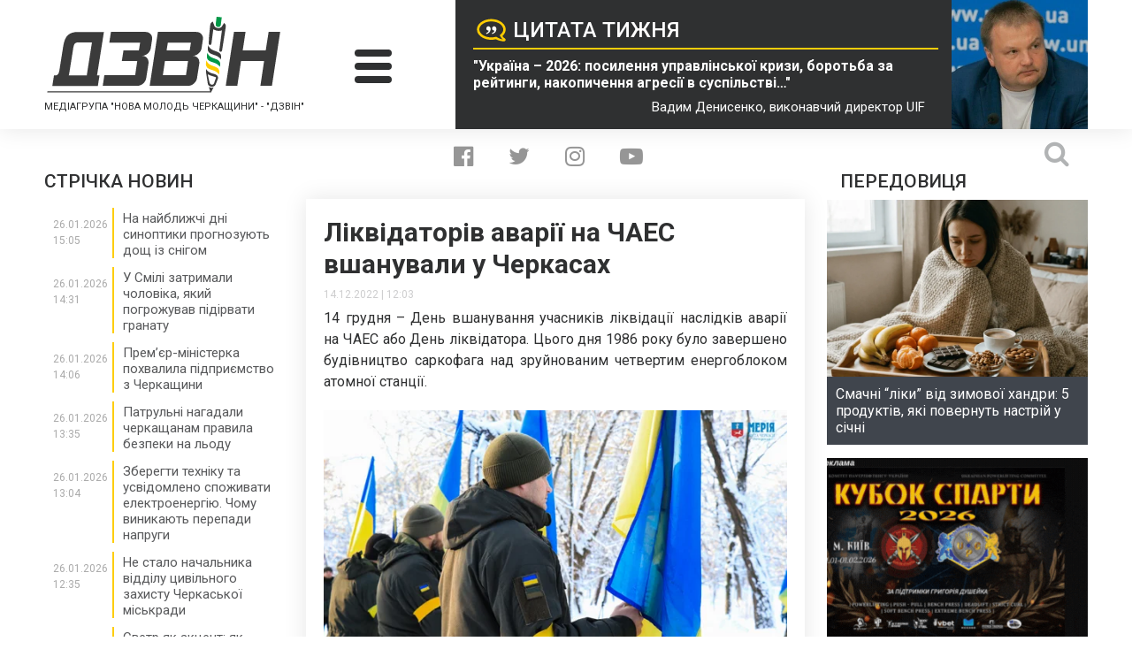

--- FILE ---
content_type: text/html; charset=UTF-8
request_url: https://dzvin.media/news/likvidatoriv-avariyi-na-chaes-vshanuvaly-u-cherkasah/
body_size: 27124
content:
<!DOCTYPE html>
<html lang="uk">
<head>
<script async src="https://www.googletagmanager.com/gtag/js?id=UA-118781098-1"></script>
<script>window.dataLayer=window.dataLayer||[];
function gtag(){dataLayer.push(arguments);}
gtag('js', new Date());
gtag('config', 'UA-118781098-1');</script>
<meta charset="utf-8"/>
<meta http-equiv="X-UA-Compatible" content="IE=edge">
<meta name="viewport" content="width=device-width">
<link rel="icon" type="image/x-icon" href="https://dzvin.media/wp-content/themes/dzvin.media/img/favicon.ico"/>
<link href="https://fonts.googleapis.com/css?family=Roboto:300,300i,400,400i,500,500i,700,700i,900,900i&amp;subset=cyrillic" rel="stylesheet">
<meta name='robots' content='index, follow, max-image-preview:large, max-snippet:-1, max-video-preview:-1'/>
<title>Ліквідаторів аварії на ЧАЕС вшанували у Черкасах - &quot;ДЗВІН&quot;</title>
<link rel="canonical" href="https://dzvin.media/news/likvidatoriv-avariyi-na-chaes-vshanuvaly-u-cherkasah/"/>
<meta property="og:locale" content="uk_UA"/>
<meta property="og:type" content="article"/>
<meta property="og:title" content="Ліквідаторів аварії на ЧАЕС вшанували у Черкасах - &quot;ДЗВІН&quot;"/>
<meta property="og:description" content="14 грудня – День вшанування учасників ліквідації наслідків аварії на ЧАЕС або День ліквідатора. Цього дня 1986 року було завершено..."/>
<meta property="og:url" content="https://dzvin.media/news/likvidatoriv-avariyi-na-chaes-vshanuvaly-u-cherkasah/"/>
<meta property="og:site_name" content="&quot;ДЗВІН&quot;"/>
<meta property="article:publisher" content="https://www.facebook.com/dzvinmedia"/>
<meta property="og:image" content="https://dzvin.media/wp-content/uploads/2022/12/1czczcz-5.jpg"/>
<meta property="og:image:width" content="600"/>
<meta property="og:image:height" content="337"/>
<meta property="og:image:type" content="image/jpeg"/>
<meta name="twitter:card" content="summary_large_image"/>
<meta name="twitter:site" content="@DZVIN_MEDIA"/>
<script type="application/ld+json" class="yoast-schema-graph">{"@context":"https://schema.org","@graph":[{"@type":"WebPage","@id":"https://dzvin.media/news/likvidatoriv-avariyi-na-chaes-vshanuvaly-u-cherkasah/","url":"https://dzvin.media/news/likvidatoriv-avariyi-na-chaes-vshanuvaly-u-cherkasah/","name":"Ліквідаторів аварії на ЧАЕС вшанували у Черкасах - &quot;ДЗВІН&quot;","isPartOf":{"@id":"https://dzvin.media/#website"},"primaryImageOfPage":{"@id":"https://dzvin.media/news/likvidatoriv-avariyi-na-chaes-vshanuvaly-u-cherkasah/#primaryimage"},"image":{"@id":"https://dzvin.media/news/likvidatoriv-avariyi-na-chaes-vshanuvaly-u-cherkasah/#primaryimage"},"thumbnailUrl":"https://dzvin.media/wp-content/uploads/2022/12/1czczcz-5.jpg","datePublished":"2022-12-14T10:03:02+00:00","breadcrumb":{"@id":"https://dzvin.media/news/likvidatoriv-avariyi-na-chaes-vshanuvaly-u-cherkasah/#breadcrumb"},"inLanguage":"uk","potentialAction":[{"@type":"ReadAction","target":["https://dzvin.media/news/likvidatoriv-avariyi-na-chaes-vshanuvaly-u-cherkasah/"]}]},{"@type":"ImageObject","inLanguage":"uk","@id":"https://dzvin.media/news/likvidatoriv-avariyi-na-chaes-vshanuvaly-u-cherkasah/#primaryimage","url":"https://dzvin.media/wp-content/uploads/2022/12/1czczcz-5.jpg","contentUrl":"https://dzvin.media/wp-content/uploads/2022/12/1czczcz-5.jpg","width":600,"height":337},{"@type":"BreadcrumbList","@id":"https://dzvin.media/news/likvidatoriv-avariyi-na-chaes-vshanuvaly-u-cherkasah/#breadcrumb","itemListElement":[{"@type":"ListItem","position":1,"name":"Головна","item":"https://dzvin.media/"},{"@type":"ListItem","position":2,"name":"Новини та блоги","item":"https://dzvin.media/news/"},{"@type":"ListItem","position":3,"name":"Ліквідаторів аварії на ЧАЕС вшанували у Черкасах"}]},{"@type":"WebSite","@id":"https://dzvin.media/#website","url":"https://dzvin.media/","name":"Дзвін","description":"Читай. Аналізуй. Дій!","publisher":{"@id":"https://dzvin.media/#organization"},"alternateName":"Dzvin","potentialAction":[{"@type":"SearchAction","target":{"@type":"EntryPoint","urlTemplate":"https://dzvin.media/?s={search_term_string}"},"query-input":{"@type":"PropertyValueSpecification","valueRequired":true,"valueName":"search_term_string"}}],"inLanguage":"uk"},{"@type":"Organization","@id":"https://dzvin.media/#organization","name":"Дзвін","url":"https://dzvin.media/","logo":{"@type":"ImageObject","inLanguage":"uk","@id":"https://dzvin.media/#/schema/logo/image/","url":"https://dzvin.media/wp-content/uploads/2023/03/logo.png","contentUrl":"https://dzvin.media/wp-content/uploads/2023/03/logo.png","width":336,"height":111,"caption":"Дзвін"},"image":{"@id":"https://dzvin.media/#/schema/logo/image/"},"sameAs":["https://www.facebook.com/dzvinmedia","https://x.com/DZVIN_MEDIA","https://www.instagram.com/dzvin.media/","https://www.youtube.com/channel/UC9RDoJAMfFROrz-ZZuhWzmA?view_as=subscriber"]}]}</script>
<link rel='dns-prefetch' href='//ajax.googleapis.com'/>
<link rel='dns-prefetch' href='//code.jquery.com'/>
<link rel='dns-prefetch' href='//cdnjs.cloudflare.com'/>
<style id='wp-img-auto-sizes-contain-inline-css'>img:is([sizes=auto i],[sizes^="auto," i]){contain-intrinsic-size:3000px 1500px}</style>
<style id='wp-block-library-inline-css'>:root{--wp-block-synced-color:#7a00df;--wp-block-synced-color--rgb:122,0,223;--wp-bound-block-color:var(--wp-block-synced-color);--wp-editor-canvas-background:#ddd;--wp-admin-theme-color:#007cba;--wp-admin-theme-color--rgb:0,124,186;--wp-admin-theme-color-darker-10:#006ba1;--wp-admin-theme-color-darker-10--rgb:0,107,160.5;--wp-admin-theme-color-darker-20:#005a87;--wp-admin-theme-color-darker-20--rgb:0,90,135;--wp-admin-border-width-focus:2px}@media (min-resolution:192dpi){:root{--wp-admin-border-width-focus:1.5px}}.wp-element-button{cursor:pointer}:root .has-very-light-gray-background-color{background-color:#eee}:root .has-very-dark-gray-background-color{background-color:#313131}:root .has-very-light-gray-color{color:#eee}:root .has-very-dark-gray-color{color:#313131}:root .has-vivid-green-cyan-to-vivid-cyan-blue-gradient-background{background:linear-gradient(135deg,#00d084,#0693e3)}:root .has-purple-crush-gradient-background{background:linear-gradient(135deg,#34e2e4,#4721fb 50%,#ab1dfe)}:root .has-hazy-dawn-gradient-background{background:linear-gradient(135deg,#faaca8,#dad0ec)}:root .has-subdued-olive-gradient-background{background:linear-gradient(135deg,#fafae1,#67a671)}:root .has-atomic-cream-gradient-background{background:linear-gradient(135deg,#fdd79a,#004a59)}:root .has-nightshade-gradient-background{background:linear-gradient(135deg,#330968,#31cdcf)}:root .has-midnight-gradient-background{background:linear-gradient(135deg,#020381,#2874fc)}:root{--wp--preset--font-size--normal:16px;--wp--preset--font-size--huge:42px}.has-regular-font-size{font-size:1em}.has-larger-font-size{font-size:2.625em}.has-normal-font-size{font-size:var(--wp--preset--font-size--normal)}.has-huge-font-size{font-size:var(--wp--preset--font-size--huge)}.has-text-align-center{text-align:center}.has-text-align-left{text-align:left}.has-text-align-right{text-align:right}.has-fit-text{white-space:nowrap!important}#end-resizable-editor-section{display:none}.aligncenter{clear:both}.items-justified-left{justify-content:flex-start}.items-justified-center{justify-content:center}.items-justified-right{justify-content:flex-end}.items-justified-space-between{justify-content:space-between}.screen-reader-text{border:0;clip-path:inset(50%);height:1px;margin:-1px;overflow:hidden;padding:0;position:absolute;width:1px;word-wrap:normal!important}.screen-reader-text:focus{background-color:#ddd;clip-path:none;color:#444;display:block;font-size:1em;height:auto;left:5px;line-height:normal;padding:15px 23px 14px;text-decoration:none;top:5px;width:auto;z-index:100000}html :where(.has-border-color){border-style:solid}html :where([style*=border-top-color]){border-top-style:solid}html :where([style*=border-right-color]){border-right-style:solid}html :where([style*=border-bottom-color]){border-bottom-style:solid}html :where([style*=border-left-color]){border-left-style:solid}html :where([style*=border-width]){border-style:solid}html :where([style*=border-top-width]){border-top-style:solid}html :where([style*=border-right-width]){border-right-style:solid}html :where([style*=border-bottom-width]){border-bottom-style:solid}html :where([style*=border-left-width]){border-left-style:solid}html :where(img[class*=wp-image-]){height:auto;max-width:100%}:where(figure){margin:0 0 1em}html :where(.is-position-sticky){--wp-admin--admin-bar--position-offset:var(--wp-admin--admin-bar--height,0px)}@media screen and (max-width:600px){html :where(.is-position-sticky){--wp-admin--admin-bar--position-offset:0px}}</style>
<style id='classic-theme-styles-inline-css'>.wp-block-button__link{color:#fff;background-color:#32373c;border-radius:9999px;box-shadow:none;text-decoration:none;padding:calc(.667em + 2px) calc(1.333em + 2px);font-size:1.125em}.wp-block-file__button{background:#32373c;color:#fff;text-decoration:none}</style>
<link rel="stylesheet" type="text/css" href="//dzvin.media/wp-content/cache/wpfc-minified/kdf2ll59/7un1b.css" media="all"/>
<link rel='stylesheet' id='ap-jquery-ui-style-css' href='//ajax.googleapis.com/ajax/libs/jqueryui/1.8.2/themes/smoothness/jquery-ui.css?ver=6.9' type='text/css' media='all'/>
<link rel="stylesheet" type="text/css" href="//dzvin.media/wp-content/cache/wpfc-minified/qvd0axbm/7un1b.css" media="all"/>
<style id='wp-polls-inline-css'>.wp-polls .pollbar{margin:1px;font-size:6px;line-height:8px;height:8px;background:#fecd0a;border:1px solid #009847;}</style>
<link rel="stylesheet" type="text/css" href="//dzvin.media/wp-content/cache/wpfc-minified/f2ub7e64/7un1b.css" media="all"/>
<link rel='stylesheet' id='fancy-style-css' href='https://cdnjs.cloudflare.com/ajax/libs/fancybox/3.3.5/jquery.fancybox.css?ver=6.9' type='text/css' media='all'/>
<script src="https://code.jquery.com/jquery-3.6.1.min.js?ver=6.9" id="jquery-js"></script>
<script src="//ajax.googleapis.com/ajax/libs/jqueryui/1.9.2/jquery-ui.min.js?ver=6.9" id="ap-jquery-ui-js"></script>
<script src='//dzvin.media/wp-content/cache/wpfc-minified/13o9ynxz/7un1b.js'></script>
<script id="jquery-ui-datepicker-js-after">jQuery(function(jQuery){jQuery.datepicker.setDefaults({"closeText":"\u0417\u0430\u043a\u0440\u0438\u0442\u0438","currentText":"\u0421\u044c\u043e\u0433\u043e\u0434\u043d\u0456","monthNames":["\u0421\u0456\u0447\u0435\u043d\u044c","\u041b\u044e\u0442\u0438\u0439","\u0411\u0435\u0440\u0435\u0437\u0435\u043d\u044c","\u041a\u0432\u0456\u0442\u0435\u043d\u044c","\u0422\u0440\u0430\u0432\u0435\u043d\u044c","\u0427\u0435\u0440\u0432\u0435\u043d\u044c","\u041b\u0438\u043f\u0435\u043d\u044c","\u0421\u0435\u0440\u043f\u0435\u043d\u044c","\u0412\u0435\u0440\u0435\u0441\u0435\u043d\u044c","\u0416\u043e\u0432\u0442\u0435\u043d\u044c","\u041b\u0438\u0441\u0442\u043e\u043f\u0430\u0434","\u0413\u0440\u0443\u0434\u0435\u043d\u044c"],"monthNamesShort":["\u0421\u0456\u0447","\u041b\u044e\u0442","\u0411\u0435\u0440","\u041a\u0432\u0456","\u0422\u0440\u0430","\u0427\u0435\u0440","\u041b\u0438\u043f","\u0421\u0435\u0440","\u0412\u0435\u0440","\u0416\u043e\u0432","\u041b\u0438\u0441","\u0413\u0440\u0443"],"nextText":"\u0414\u0430\u043b\u0456","prevText":"\u041f\u043e\u043f\u0435\u0440\u0435\u0434\u043d\u0456\u0439","dayNames":["\u041d\u0435\u0434\u0456\u043b\u044f","\u041f\u043e\u043d\u0435\u0434\u0456\u043b\u043e\u043a","\u0412\u0456\u0432\u0442\u043e\u0440\u043e\u043a","\u0421\u0435\u0440\u0435\u0434\u0430","\u0427\u0435\u0442\u0432\u0435\u0440","\u041f\u2019\u044f\u0442\u043d\u0438\u0446\u044f","\u0421\u0443\u0431\u043e\u0442\u0430"],"dayNamesShort":["\u041d\u0434","\u041f\u043d","\u0412\u0442","\u0421\u0440","\u0427\u0442","\u041f\u0442","\u0421\u0431"],"dayNamesMin":["\u041d\u0434","\u041f\u043d","\u0412\u0442","\u0421\u0440","\u0427\u0442","\u041f\u0442","\u0421\u0431"],"dateFormat":"dd.mm.yy","firstDay":1,"isRTL":false});});
//# sourceURL=jquery-ui-datepicker-js-after</script>
<script id="ap-frontend-js-js-extra">var ap_fileuploader={"upload_url":"https://dzvin.media/wp-admin/admin-ajax.php","nonce":"32774a06b9"};
var ap_form_required_message="This field is required";
var ap_captcha_error_message="Sum is not correct.";
//# sourceURL=ap-frontend-js-js-extra</script>
<script src='//dzvin.media/wp-content/cache/wpfc-minified/1gkih378/7un1b.js'></script>
<link rel="https://api.w.org/" href="https://dzvin.media/wp-json/"/><link rel="EditURI" type="application/rsd+xml" title="RSD" href="https://dzvin.media/xmlrpc.php?rsd"/>
<link rel='shortlink' href='https://dzvin.media/?p=116940'/>
<link rel="stylesheet" type="text/css" href="//dzvin.media/wp-content/cache/wpfc-minified/ldceb3if/7un1b.css" media="all"/>
<script data-wpfc-render="false">var Wpfcll={s:[],osl:0,scroll:false,i:function(){Wpfcll.ss();window.addEventListener('load',function(){let observer=new MutationObserver(mutationRecords=>{Wpfcll.osl=Wpfcll.s.length;Wpfcll.ss();if(Wpfcll.s.length > Wpfcll.osl){Wpfcll.ls(false);}});observer.observe(document.getElementsByTagName("html")[0],{childList:true,attributes:true,subtree:true,attributeFilter:["src"],attributeOldValue:false,characterDataOldValue:false});Wpfcll.ls(true);});window.addEventListener('scroll',function(){Wpfcll.scroll=true;Wpfcll.ls(false);});window.addEventListener('resize',function(){Wpfcll.scroll=true;Wpfcll.ls(false);});window.addEventListener('click',function(){Wpfcll.scroll=true;Wpfcll.ls(false);});},c:function(e,pageload){var w=document.documentElement.clientHeight || body.clientHeight;var n=0;if(pageload){n=0;}else{n=(w > 800) ? 800:200;n=Wpfcll.scroll ? 800:n;}var er=e.getBoundingClientRect();var t=0;var p=e.parentNode ? e.parentNode:false;if(typeof p.getBoundingClientRect=="undefined"){var pr=false;}else{var pr=p.getBoundingClientRect();}if(er.x==0 && er.y==0){for(var i=0;i < 10;i++){if(p){if(pr.x==0 && pr.y==0){if(p.parentNode){p=p.parentNode;}if(typeof p.getBoundingClientRect=="undefined"){pr=false;}else{pr=p.getBoundingClientRect();}}else{t=pr.top;break;}}};}else{t=er.top;}if(w - t+n > 0){return true;}return false;},r:function(e,pageload){var s=this;var oc,ot;try{oc=e.getAttribute("data-wpfc-original-src");ot=e.getAttribute("data-wpfc-original-srcset");originalsizes=e.getAttribute("data-wpfc-original-sizes");if(s.c(e,pageload)){if(oc || ot){if(e.tagName=="DIV" || e.tagName=="A" || e.tagName=="SPAN"){e.style.backgroundImage="url("+oc+")";e.removeAttribute("data-wpfc-original-src");e.removeAttribute("data-wpfc-original-srcset");e.removeAttribute("onload");}else{if(oc){e.setAttribute('src',oc);}if(ot){e.setAttribute('srcset',ot);}if(originalsizes){e.setAttribute('sizes',originalsizes);}if(e.getAttribute("alt") && e.getAttribute("alt")=="blank"){e.removeAttribute("alt");}e.removeAttribute("data-wpfc-original-src");e.removeAttribute("data-wpfc-original-srcset");e.removeAttribute("data-wpfc-original-sizes");e.removeAttribute("onload");if(e.tagName=="IFRAME"){var y="https://www.youtube.com/embed/";if(navigator.userAgent.match(/\sEdge?\/\d/i)){e.setAttribute('src',e.getAttribute("src").replace(/.+\/templates\/youtube\.html\#/,y));}e.onload=function(){if(typeof window.jQuery !="undefined"){if(jQuery.fn.fitVids){jQuery(e).parent().fitVids({customSelector:"iframe[src]"});}}var s=e.getAttribute("src").match(/templates\/youtube\.html\#(.+)/);if(s){try{var i=e.contentDocument || e.contentWindow;if(i.location.href=="about:blank"){e.setAttribute('src',y+s[1]);}}catch(err){e.setAttribute('src',y+s[1]);}}}}}}else{if(e.tagName=="NOSCRIPT"){if(typeof window.jQuery !="undefined"){if(jQuery(e).attr("data-type")=="wpfc"){e.removeAttribute("data-type");jQuery(e).after(jQuery(e).text());}}}}}}catch(error){console.log(error);console.log("==>",e);}},ss:function(){var i=Array.prototype.slice.call(document.getElementsByTagName("img"));var f=Array.prototype.slice.call(document.getElementsByTagName("iframe"));var d=Array.prototype.slice.call(document.getElementsByTagName("div"));var a=Array.prototype.slice.call(document.getElementsByTagName("a"));var s=Array.prototype.slice.call(document.getElementsByTagName("span"));var n=Array.prototype.slice.call(document.getElementsByTagName("noscript"));this.s=i.concat(f).concat(d).concat(a).concat(s).concat(n);},ls:function(pageload){var s=this;[].forEach.call(s.s,function(e,index){s.r(e,pageload);});}};document.addEventListener('DOMContentLoaded',function(){wpfci();});function wpfci(){Wpfcll.i();}</script>
</head>
<body class="home">
<script>window.fbAsyncInit=function(){
FB.init({
appId:'{371494786682042}',
cookie:true,
xfbml:true,
version:'{v4.0}'
});
FB.AppEvents.logPageView();
};
(function(d, s, id){
var js, fjs=d.getElementsByTagName(s)[0];
if(d.getElementById(id)){return;}
js=d.createElement(s); js.id=id;
js.src="https://connect.facebook.net/en_US/sdk.js";
fjs.parentNode.insertBefore(js, fjs);
}(document, 'script', 'facebook-jssdk'));</script>
<div class="main-bg-img" style="background-image: url();"></div><div class="page-wrapper">
<header class="main-header">
<div class="wrapper header-wrapper">
<div class="header-logo-col">
<div> <a class="logo" href="https://dzvin.media"> <img src="https://dzvin.media/wp-content/themes/dzvin.media/img/logo.svg" alt="Дзвін"> </a></div><strong class="header-subtitle">Медіагрупа "Нова молодь Черкащини" - "Дзвін"</strong></div><div class="header-burger-col">
<div class="header-burger"> <span></span> <span></span> <span></span></div></div><a href="https://dzvin.media/news/ukrayina-2026-posylennya-upravlinskoyi-kryzy-borotba-za-rejtyngy-nakopychennya-agresiyi-v-suspilstvi-vadym-denysenko/" class="header-quote-col">
<div class="quote-text-block"> <h2 class="quote-title">Цитата тижня</h2> <blockquote class="quote-text">"Україна – 2026: посилення управлінської кризи, боротьба за рейтинги, накопичення агресії в суспільстві…"</blockquote> <span class="quote-author">Вадим Денисенко, виконавчий директор UIF</span></div><div class="quote-photo-block"> <img width="300" height="300" src="https://dzvin.media/wp-content/uploads/2025/11/70351-1_large-300x300.jpg" class="attachment-medium-square-img size-medium-square-img" alt="" decoding="async" fetchpriority="high" srcset="https://dzvin.media/wp-content/uploads/2025/11/70351-1_large-300x300.jpg 300w, https://dzvin.media/wp-content/uploads/2025/11/70351-1_large-150x150.jpg 150w, https://dzvin.media/wp-content/uploads/2025/11/70351-1_large-100x100.jpg 100w, https://dzvin.media/wp-content/uploads/2025/11/70351-1_large-250x250.jpg 250w" sizes="(max-width: 300px) 100vw, 300px"/></div></a></div></header>
<nav class="main-nav">
<div class="wrapper"> <ul id="menu-main-menu" class="main-menu-list clearfix"><li id="menu-item-118" class="menu-item menu-item-type-taxonomy menu-item-object-news-category current-news-ancestor current-menu-parent current-news-parent menu-item-has-children menu-item-118"><a href="https://dzvin.media/news-category/news/">Новини</a> <ul class="sub-menu"> <li id="menu-item-119" class="menu-item menu-item-type-taxonomy menu-item-object-news-category menu-item-119"><a href="https://dzvin.media/news-category/aktualno/">Актуально</a></li> <li id="menu-item-120" class="menu-item menu-item-type-taxonomy menu-item-object-news-category menu-item-120"><a href="https://dzvin.media/news-category/ekonomika/">Економіка</a></li> <li id="menu-item-121" class="menu-item menu-item-type-taxonomy menu-item-object-news-category menu-item-121"><a href="https://dzvin.media/news-category/kriminal/">Кримінал</a></li> <li id="menu-item-122" class="menu-item menu-item-type-taxonomy menu-item-object-news-category menu-item-122"><a href="https://dzvin.media/news-category/kultura/">Культура</a></li> <li id="menu-item-123" class="menu-item menu-item-type-taxonomy menu-item-object-news-category menu-item-123"><a href="https://dzvin.media/news-category/halepi-i-kuryozi/">Курйози і халепи</a></li> <li id="menu-item-124" class="menu-item menu-item-type-taxonomy menu-item-object-news-category menu-item-124"><a href="https://dzvin.media/news-category/ns/">НС</a></li> <li id="menu-item-125" class="menu-item menu-item-type-taxonomy menu-item-object-news-category menu-item-125"><a href="https://dzvin.media/news-category/oblast/">Область</a></li> <li id="menu-item-126" class="menu-item menu-item-type-taxonomy menu-item-object-news-category menu-item-126"><a href="https://dzvin.media/news-category/politika/">Політика</a></li> <li id="menu-item-127" class="menu-item menu-item-type-taxonomy menu-item-object-news-category menu-item-127"><a href="https://dzvin.media/news-category/skandali/">Скандали</a></li> <li id="menu-item-128" class="menu-item menu-item-type-taxonomy menu-item-object-news-category menu-item-128"><a href="https://dzvin.media/news-category/sport/">Спорт</a></li> <li id="menu-item-129" class="menu-item menu-item-type-taxonomy menu-item-object-news-category current-news-ancestor current-menu-parent current-news-parent menu-item-129"><a href="https://dzvin.media/news-category/suspilstvo/">Суспільство</a></li> <li id="menu-item-130" class="menu-item menu-item-type-taxonomy menu-item-object-news-category menu-item-130"><a href="https://dzvin.media/news-category/tehnologiyi/">Технології</a></li> <li id="menu-item-132" class="menu-item menu-item-type-taxonomy menu-item-object-news-category current-news-ancestor current-menu-parent current-news-parent menu-item-132"><a href="https://dzvin.media/news-category/cherkasi/">Черкаси</a></li> <li id="menu-item-670" class="menu-item menu-item-type-taxonomy menu-item-object-news-category menu-item-670"><a href="https://dzvin.media/news-category/zhittya/">Життя</a></li> </ul> </li> <li id="menu-item-133" class="menu-item menu-item-type-taxonomy menu-item-object-news-category menu-item-has-children menu-item-133"><a href="https://dzvin.media/news-category/blogs/">Блоги</a> <ul class="sub-menu"> <li id="menu-item-136" class="menu-item menu-item-type-taxonomy menu-item-object-news-category menu-item-136"><a href="https://dzvin.media/news-category/vadym-gayovych/">Вадим Гайович</a></li> <li id="menu-item-137" class="menu-item menu-item-type-taxonomy menu-item-object-news-category menu-item-137"><a href="https://dzvin.media/news-category/polina-kotova/">Поліна Котова</a></li> <li id="menu-item-138" class="menu-item menu-item-type-taxonomy menu-item-object-news-category menu-item-138"><a href="https://dzvin.media/news-category/leonid-datsenko/">Леонід Даценко</a></li> <li id="menu-item-139" class="menu-item menu-item-type-taxonomy menu-item-object-news-category menu-item-139"><a href="https://dzvin.media/news-category/mikola-babich/">Микола Бабич</a></li> <li id="menu-item-141" class="menu-item menu-item-type-taxonomy menu-item-object-news-category menu-item-141"><a href="https://dzvin.media/news-category/natalya-pisareva/">Наталя Писарева</a></li> <li id="menu-item-142" class="menu-item menu-item-type-taxonomy menu-item-object-news-category menu-item-142"><a href="https://dzvin.media/news-category/tetyana-vorontsova/">Тетяна Воронцова</a></li> <li id="menu-item-143" class="menu-item menu-item-type-taxonomy menu-item-object-news-category menu-item-143"><a href="https://dzvin.media/news-category/vitaliy-voycehivsky/">Віталій Войцехівський</a></li> </ul> </li> <li id="menu-item-890" class="menu-item menu-item-type-post_type_archive menu-item-object-requests menu-item-has-children menu-item-890"><a href="https://dzvin.media/requests/">Інформаційні запити</a> <ul class="sub-menu"> <li id="menu-item-891" class="menu-item menu-item-type-post_type menu-item-object-page menu-item-891"><a href="https://dzvin.media/request-petition/">Подати власний інформаційний запит</a></li> </ul> </li> <li id="menu-item-759" class="menu-item menu-item-type-post_type_archive menu-item-object-polls menu-item-759"><a href="https://dzvin.media/polls/">Наші опитування</a></li> </ul></div></nav>
<main class="content">
<div class="wrapper">
<div class="social-search-container">
<ul class="social-list">
<li> <a href="https://www.facebook.com/dzvinmedia" class="soc-facebook" target="_blank"> <i class="fa fa-facebook-official" aria-hidden="true"></i> </a> </li>
<li> <a href="https://twitter.com/DZVIN_MEDIA" class="soc-twitter" target="_blank"> <i class="fa fa-twitter" aria-hidden="true"></i> </a> </li>
<li> <a href="https://www.instagram.com/dzvin.media/" class="soc-insta" target="_blank"> <i class="fa fa-instagram" aria-hidden="true"></i> </a> </li>
<li> <a href="https://www.youtube.com/channel/UC9RDoJAMfFROrz-ZZuhWzmA?view_as=subscriber" class="soc-youtube" target="_blank"> <i class="fa fa-youtube-play" aria-hidden="true"></i> </a> </li>													
</ul>
<form role="search" method="get" id="searchform" class="searchform" action="https://dzvin.media/" autocomplete="off">
<div> <input type="text" value="" name="s" id="s" autocomplete="off"> <input type="submit" id="searchsubmit" value=""></div></form>			
<div class="search-btn"> <i class="fa fa-search" aria-hidden="true"></i></div></div><div class="main-news-row">
<div class="left-news-col">
<section class="news-feed">
<h3 class="sidebar-block-title">СТРІЧКА НОВИН</h3>
<ul class="news-feed-list" style="max-height: 1200px">
<li> <div class="news-feed-left-col"> <span class="news-feed-date">26.01.2026</span> <span class="news-feed-time">15:05</span></div><div class="news-feed-right-col"> <a href="https://dzvin.media/news/na-najblyzhchi-dni-synoptyky-prognozuyut-doshh-iz-snigom/" class="news-feed-link"> <h4>На найближчі дні синоптики прогнозують дощ із снігом <i class="fa fa-hidden text" aria-hidden="true"></i> <i class="fa text" aria-hidden="true"></i> </h4> </a></div></li>
<li> <div class="news-feed-left-col"> <span class="news-feed-date">26.01.2026</span> <span class="news-feed-time">14:31</span></div><div class="news-feed-right-col"> <a href="https://dzvin.media/news/u-smili-zatrymaly-cholovika-yakyj-pogrozhuvav-pidirvaty-granatu/" class="news-feed-link"> <h4>У Смілі затримали чоловіка, який погрожував підірвати гранату <i class="fa fa-hidden text" aria-hidden="true"></i> <i class="fa text" aria-hidden="true"></i> </h4> </a></div></li>
<li> <div class="news-feed-left-col"> <span class="news-feed-date">26.01.2026</span> <span class="news-feed-time">14:06</span></div><div class="news-feed-right-col"> <a href="https://dzvin.media/news/premyer-ministerka-pohvalyla-pidpryyemstvo-z-cherkashhyny/" class="news-feed-link"> <h4>Прем&#8217;єр-міністерка похвалила підприємство з Черкащини <i class="fa fa-hidden text" aria-hidden="true"></i> <i class="fa text" aria-hidden="true"></i> </h4> </a></div></li>
<li> <div class="news-feed-left-col"> <span class="news-feed-date">26.01.2026</span> <span class="news-feed-time">13:35</span></div><div class="news-feed-right-col"> <a href="https://dzvin.media/news/patrulni-nagadaly-cherkashhanam-pravyla-bezpeky-na-lodu/" class="news-feed-link"> <h4>Патрульні нагадали черкащанам правила безпеки на льоду <i class="fa fa-hidden text" aria-hidden="true"></i> <i class="fa text" aria-hidden="true"></i> </h4> </a></div></li>
<li> <div class="news-feed-left-col"> <span class="news-feed-date">26.01.2026</span> <span class="news-feed-time">13:04</span></div><div class="news-feed-right-col"> <a href="https://dzvin.media/news/zberegty-tehniku-ta-usvidomleno-spozhyvaty-elektroenergiyu-chomu-vynykayut-perepady-naprugy/" class="news-feed-link"> <h4>Зберегти техніку та усвідомлено споживати електроенергію. Чому виникають перепади напруги <i class="fa fa-hidden text" aria-hidden="true"></i> <i class="fa text" aria-hidden="true"></i> </h4> </a></div></li>
<li> <div class="news-feed-left-col"> <span class="news-feed-date">26.01.2026</span> <span class="news-feed-time">12:35</span></div><div class="news-feed-right-col"> <a href="https://dzvin.media/news/ne-stalo-nachalnyka-viddilu-czyvilnogo-zahystu-cherkaskoyi-miskrady/" class="news-feed-link"> <h4>Не стало начальника відділу цивільного захисту Черкаської міськради <i class="fa fa-hidden text" aria-hidden="true"></i> <i class="fa text" aria-hidden="true"></i> </h4> </a></div></li>
<li> <div class="news-feed-left-col"> <span class="news-feed-date">26.01.2026</span> <span class="news-feed-time">12:25</span></div><div class="news-feed-right-col"> <a href="https://dzvin.media/news/svetr-yak-akcent-yak-odna-rich-zminyuye-ves-obraz/" class="news-feed-link"> <h4>Светр як акцент: як одна річ змінює весь образ* <i class="fa fa-hidden text" aria-hidden="true"></i> <i class="fa text" aria-hidden="true"></i> </h4> </a></div></li>
<li> <div class="news-feed-left-col"> <span class="news-feed-date">26.01.2026</span> <span class="news-feed-time">12:11</span></div><div class="news-feed-right-col"> <a href="https://dzvin.media/news/najstarshyj-sportsmen-ta-veteran-komandy-sk-cherkaski-bogatyri-boyechko-vladyslav/" class="news-feed-link news-feed-special"> <h4>Найстарший спортсмен та ветеран команди СК &#8220;Черкаські богатирі&#8221; Боєчко Владислав <i class="fa fa-hidden fa-video-camera" aria-hidden="true"></i> <i class="fa fa-video-camera" aria-hidden="true"></i> </h4> </a></div></li>
<li> <div class="news-feed-left-col"> <span class="news-feed-date">26.01.2026</span> <span class="news-feed-time">11:34</span></div><div class="news-feed-right-col"> <a href="https://dzvin.media/news/policzejski-zatrymaly-cholovika-yakyj-vlashtuvav-strilyanynu-v-seli/" class="news-feed-link"> <h4>Поліцейські затримали чоловіка, який влаштував стрілянину в селі <i class="fa fa-hidden text" aria-hidden="true"></i> <i class="fa text" aria-hidden="true"></i> </h4> </a></div></li>
<li> <div class="news-feed-left-col"> <span class="news-feed-date">26.01.2026</span> <span class="news-feed-time">11:07</span></div><div class="news-feed-right-col"> <a href="https://dzvin.media/news/za-mynulu-dobu-rosiya-vtratyla-shhe-ponad-1000-vijskovyh/" class="news-feed-link"> <h4>За минулу добу росія втратила ще понад 1000 військових <i class="fa fa-hidden text" aria-hidden="true"></i> <i class="fa text" aria-hidden="true"></i> </h4> </a></div></li>
<li> <div class="news-feed-left-col"> <span class="news-feed-date">26.01.2026</span> <span class="news-feed-time">10:35</span></div><div class="news-feed-right-col"> <a href="https://dzvin.media/news/ekssuddya-tandyr-shho-vbyv-naczgvardijczya-z-cherkashhyny-vidsudyv-kompensacziyu-za-trymannya-pid-vartoyu/" class="news-feed-link news-feed-special"> <h4>Підозрюваний у вбивстві нацгвардійця з Черкащини, відсудив компенсацію за тримання під вартою <i class="fa fa-hidden text" aria-hidden="true"></i> <i class="fa text" aria-hidden="true"></i> </h4> </a></div></li>
<li> <div class="news-feed-left-col"> <span class="news-feed-date">26.01.2026</span> <span class="news-feed-time">10:03</span></div><div class="news-feed-right-col"> <a href="https://dzvin.media/news/u-ministra-oborony-nova-radnyczya-z-cherkas/" class="news-feed-link news-feed-special"> <h4>Черкащанка буде радницею нещодавно призначеного міністра оборони <i class="fa fa-hidden text" aria-hidden="true"></i> <i class="fa text" aria-hidden="true"></i> </h4> </a></div></li>
<li> <div class="news-feed-left-col"> <span class="news-feed-date">26.01.2026</span> <span class="news-feed-time">09:36</span></div><div class="news-feed-right-col"> <a href="https://dzvin.media/news/torik-ponad-5-tys-zhyteliv-oblasti-zadeklaruvaly-pravo-na-podatkovu-znyzhku/" class="news-feed-link"> <h4>Торік понад 5 тис жителів області задекларували право на податкову знижку <i class="fa fa-hidden text" aria-hidden="true"></i> <i class="fa text" aria-hidden="true"></i> </h4> </a></div></li>
<li> <div class="news-feed-left-col"> <span class="news-feed-date">26.01.2026</span> <span class="news-feed-time">09:05</span></div><div class="news-feed-right-col"> <a href="https://dzvin.media/news/smachni-liky-vid-zymovoyi-handry-5-produktiv-yaki-povernut-nastrij-u-sichni/" class="news-feed-link news-feed-special"> <h4>Смачні &#8220;ліки&#8221; від зимової хандри: 5 продуктів, які повернуть настрій у січні <i class="fa fa-hidden text" aria-hidden="true"></i> <i class="fa text" aria-hidden="true"></i> </h4> </a></div></li>
<li> <div class="news-feed-left-col"> <span class="news-feed-date">26.01.2026</span> <span class="news-feed-time">08:10</span></div><div class="news-feed-right-col"> <a href="https://dzvin.media/news/migraczijnyky-poyasnyly-yak-i-koly-mozhna-zminyuvaty-prizvyshhe-ta-imya/" class="news-feed-link"> <h4>Міграційники пояснили, як і коли можна змінювати прізвище та ім&#8217;я <i class="fa fa-hidden text" aria-hidden="true"></i> <i class="fa text" aria-hidden="true"></i> </h4> </a></div></li>
<li> <div class="news-feed-left-col"> <span class="news-feed-date">26.01.2026</span> <span class="news-feed-time">07:13</span></div><div class="news-feed-right-col"> <a href="https://dzvin.media/news/lyst-taloniv-na-pilgovyj-proyizd-ubd-koly-vydayetsya-yak-skorystatysya-ta-otrymaty-novyj/" class="news-feed-link"> <h4>Лист талонів на пільговий проїзд УБД: коли видається, як скористатися та отримати новий <i class="fa fa-hidden text" aria-hidden="true"></i> <i class="fa text" aria-hidden="true"></i> </h4> </a></div></li>
<li> <div class="news-feed-left-col"> <span class="news-feed-date">25.01.2026</span> <span class="news-feed-time">23:00</span></div><div class="news-feed-right-col"> <a href="https://dzvin.media/news/mkilky-na-cherkashhyni-mynulorich-uklaly-shlyubiv-ta-yaki-obyraly-krasyvi-daty/" class="news-feed-link"> <h4>Скільки на Черкащині минулоріч уклали шлюбів та які обирали “красиві” дати <i class="fa fa-hidden text" aria-hidden="true"></i> <i class="fa text" aria-hidden="true"></i> </h4> </a></div></li>
<li> <div class="news-feed-left-col"> <span class="news-feed-date">25.01.2026</span> <span class="news-feed-time">21:18</span></div><div class="news-feed-right-col"> <a href="https://dzvin.media/news/onovlenyj-grafik-pogodynnyh-vymknen-na-25-sichnya/" class="news-feed-link"> <h4>Оновлений графік погодинних вимкнень на 25 січня <i class="fa fa-hidden text" aria-hidden="true"></i> <i class="fa text" aria-hidden="true"></i> </h4> </a></div></li>
<li> <div class="news-feed-left-col"> <span class="news-feed-date">25.01.2026</span> <span class="news-feed-time">21:06</span></div><div class="news-feed-right-col"> <a href="https://dzvin.media/news/v-ukrayinskyh-shkolah-onovlyuyut-pidhid-do-vykladannya-predmetu-zahyst-ukrayiny/" class="news-feed-link"> <h4>В українських школах оновлюють підхід до викладання предмету &#8220;Захист України&#8221; <i class="fa fa-hidden text" aria-hidden="true"></i> <i class="fa text" aria-hidden="true"></i> </h4> </a></div></li>
<li> <div class="news-feed-left-col"> <span class="news-feed-date">25.01.2026</span> <span class="news-feed-time">19:27</span></div><div class="news-feed-right-col"> <a href="https://dzvin.media/news/grafik-pogodynnyh-vymknen-na-26-sichnya-na-cherkashhyni/" class="news-feed-link"> <h4>Графік погодинних вимкнень на 26 січня на Черкащині <i class="fa fa-hidden text" aria-hidden="true"></i> <i class="fa text" aria-hidden="true"></i> </h4> </a></div></li>
<li> <div class="news-feed-left-col"> <span class="news-feed-date">25.01.2026</span> <span class="news-feed-time">19:05</span></div><div class="news-feed-right-col"> <a href="https://dzvin.media/news/u-shpoli-druzhyni-znyklogo-bezvisty-voyina-peredaly-vidznaku-golovnokomanduvacha/" class="news-feed-link"> <h4>У Шполі дружині зниклого безвісти воїна передали відзнаку Головнокомандувача <i class="fa fa-hidden text" aria-hidden="true"></i> <i class="fa text" aria-hidden="true"></i> </h4> </a></div></li>
<li> <div class="news-feed-left-col"> <span class="news-feed-date">25.01.2026</span> <span class="news-feed-time">18:44</span></div><div class="news-feed-right-col"> <a href="https://dzvin.media/news/dlya-promyslovosti-ta-biznesu-26-sichnya-diyatymut-grafiky-obmezhennya-potuzhnosti/" class="news-feed-link"> <h4>Для промисловості та бізнесу 26 січня діятимуть графіки обмеження потужності <i class="fa fa-hidden text" aria-hidden="true"></i> <i class="fa text" aria-hidden="true"></i> </h4> </a></div></li>
<li> <div class="news-feed-left-col"> <span class="news-feed-date">25.01.2026</span> <span class="news-feed-time">17:06</span></div><div class="news-feed-right-col"> <a href="https://dzvin.media/news/dialog-vlady-ta-biznesu-pidpryyemczyam-rozyasnyly-novacziyi-u-sferi-apk/" class="news-feed-link"> <h4>Діалог влади та бізнесу: підприємцям роз’яснили новації у сфері АПК <i class="fa fa-hidden text" aria-hidden="true"></i> <i class="fa text" aria-hidden="true"></i> </h4> </a></div></li>
<li> <div class="news-feed-left-col"> <span class="news-feed-date">25.01.2026</span> <span class="news-feed-time">15:04</span></div><div class="news-feed-right-col"> <a href="https://dzvin.media/news/u-smili-shkolyari-znajshly-granatu-ta-vyklykaly-pravoohoroncziv/" class="news-feed-link"> <h4>У Смілі школярі знайшли гранату та викликали правоохоронців <i class="fa fa-hidden text" aria-hidden="true"></i> <i class="fa text" aria-hidden="true"></i> </h4> </a></div></li>
<li> <div class="news-feed-left-col"> <span class="news-feed-date">25.01.2026</span> <span class="news-feed-time">13:05</span></div><div class="news-feed-right-col"> <a href="https://dzvin.media/news/rozgin-majdanu-u-chepkasah-na-yakomu-etapi-sudovyj-rozglyad-i-chy-ye-vyroky/" class="news-feed-link news-feed-special"> <h4>Розгін Майдану у Черкасах: на якому етапі судовий розгляд і чи є вироки <i class="fa fa-hidden fa-camera" aria-hidden="true"></i> <i class="fa fa-camera" aria-hidden="true"></i> </h4> </a></div></li>
<li> <div class="news-feed-left-col"> <span class="news-feed-date">25.01.2026</span> <span class="news-feed-time">11:02</span></div><div class="news-feed-right-col"> <a href="https://dzvin.media/news/na-cherkashhyni-znachno-zrosla-kilkist-pozhezh-u-zhytlovomu-sektori/" class="news-feed-link"> <h4>На Черкащині значно зросла кількість пожеж у житловому секторі <i class="fa fa-hidden text" aria-hidden="true"></i> <i class="fa text" aria-hidden="true"></i> </h4> </a></div></li>
<li> <div class="news-feed-left-col"> <span class="news-feed-date">25.01.2026</span> <span class="news-feed-time">09:11</span></div><div class="news-feed-right-col"> <a href="https://dzvin.media/news/harchovi-trendy-2026-roku-yaki-produkty-ta-pidhody-stayut-populyarnymy/" class="news-feed-link news-feed-special"> <h4>Харчові тренди 2026 року: які продукти та підходи стають популярними <i class="fa fa-hidden text" aria-hidden="true"></i> <i class="fa text" aria-hidden="true"></i> </h4> </a></div></li>
<li> <div class="news-feed-left-col"> <span class="news-feed-date">25.01.2026</span> <span class="news-feed-time">07:07</span></div><div class="news-feed-right-col"> <a href="https://dzvin.media/news/torik-pererobna-promyslovist-stala-liderom-za-sumoyu-splachenyh-podatkiv/" class="news-feed-link"> <h4>Торік переробна промисловість стала лідером за сумою сплачених податків <i class="fa fa-hidden text" aria-hidden="true"></i> <i class="fa text" aria-hidden="true"></i> </h4> </a></div></li>
<li> <div class="news-feed-left-col"> <span class="news-feed-date">24.01.2026</span> <span class="news-feed-time">23:22</span></div><div class="news-feed-right-col"> <a href="https://dzvin.media/news/onovlenyj-grafik-pogodynnyh-vymknen-svitla-na-25-sichnya/" class="news-feed-link"> <h4>Оновлений графік погодинних вимкнень світла на 25 січня <i class="fa fa-hidden text" aria-hidden="true"></i> <i class="fa text" aria-hidden="true"></i> </h4> </a></div></li>
<li> <div class="news-feed-left-col"> <span class="news-feed-date">24.01.2026</span> <span class="news-feed-time">22:51</span></div><div class="news-feed-right-col"> <a href="https://dzvin.media/news/aktor-z-cherkashhyny-podilyvsya-rozdumamy-pro-sylu-i-nezlamnist-ukrayincziv/" class="news-feed-link"> <h4>Актор з Черкащини поділився роздумами про силу і незламність українців <i class="fa fa-hidden text" aria-hidden="true"></i> <i class="fa text" aria-hidden="true"></i> </h4> </a></div></li>
<li> <div class="news-feed-left-col"> <span class="news-feed-date">24.01.2026</span> <span class="news-feed-time">21:12</span></div><div class="news-feed-right-col"> <a href="https://dzvin.media/news/onovlenyj-grafik-pogodynnyh-vymknen-na-24-sichnya-4/" class="news-feed-link"> <h4>Оновлений графік погодинних вимкнень на 24 січня <i class="fa fa-hidden text" aria-hidden="true"></i> <i class="fa text" aria-hidden="true"></i> </h4> </a></div></li>
<li> <div class="news-feed-left-col"> <span class="news-feed-date">24.01.2026</span> <span class="news-feed-time">21:04</span></div><div class="news-feed-right-col"> <a href="https://dzvin.media/news/teplo-dlya-kozhnogo-u-terczentri-cherkas-vidbuvsya-den-vidkrytyh-dverej/" class="news-feed-link"> <h4>&#8220;Тепло для кожного&#8221;: у терцентрі Черкас відбувся День відкритих дверей <i class="fa fa-hidden text" aria-hidden="true"></i> <i class="fa text" aria-hidden="true"></i> </h4> </a></div></li>
<li> <div class="news-feed-left-col"> <span class="news-feed-date">24.01.2026</span> <span class="news-feed-time">20:59</span></div><div class="news-feed-right-col"> <a href="https://dzvin.media/news/grafik-pogodynnyh-vymknen-na-25-sichnya-v-oblasti/" class="news-feed-link"> <h4>Графік погодинних вимкнень на 25 січня в області <i class="fa fa-hidden text" aria-hidden="true"></i> <i class="fa text" aria-hidden="true"></i> </h4> </a></div></li>
<li> <div class="news-feed-left-col"> <span class="news-feed-date">24.01.2026</span> <span class="news-feed-time">20:13</span></div><div class="news-feed-right-col"> <a href="https://dzvin.media/news/dlya-promyslovosti-ta-biznesu-25-sichnya-diyatymut-grafiky-obmezhennya-potuzhnosti/" class="news-feed-link"> <h4>Для промисловості та бізнесу 25 січня діятимуть графіки обмеження потужності <i class="fa fa-hidden text" aria-hidden="true"></i> <i class="fa text" aria-hidden="true"></i> </h4> </a></div></li>
<li> <div class="news-feed-left-col"> <span class="news-feed-date">24.01.2026</span> <span class="news-feed-time">19:05</span></div><div class="news-feed-right-col"> <a href="https://dzvin.media/news/zvenygorodski-policzejski-provely-profilaktychni-zahody-dlya-shkolyariv/" class="news-feed-link"> <h4>Звенигородські поліцейські провели профілактичні заходи для школярів <i class="fa fa-hidden text" aria-hidden="true"></i> <i class="fa text" aria-hidden="true"></i> </h4> </a></div></li>
<li> <div class="news-feed-left-col"> <span class="news-feed-date">24.01.2026</span> <span class="news-feed-time">17:05</span></div><div class="news-feed-right-col"> <a href="https://dzvin.media/news/grafiky-obmezhen-ta-rozumne-spozhyvannya-yedyna-mozhlyvist-zberegty-energosystemu/" class="news-feed-link"> <h4>Графіки обмежень та розумне споживання – єдина можливість зберегти енергосистему <i class="fa fa-hidden text" aria-hidden="true"></i> <i class="fa text" aria-hidden="true"></i> </h4> </a></div></li>
<li> <div class="news-feed-left-col"> <span class="news-feed-date">24.01.2026</span> <span class="news-feed-time">16:44</span></div><div class="news-feed-right-col"> <a href="https://dzvin.media/news/yaki-produkti-ne-mozhna-zberigati-v-kholodilniku-populyarni-pomilki/" class="news-feed-link"> <h4>Які продукти не можна зберігати в холодильнику: популярні помилки* <i class="fa fa-hidden text" aria-hidden="true"></i> <i class="fa text" aria-hidden="true"></i> </h4> </a></div></li>
<li> <div class="news-feed-left-col"> <span class="news-feed-date">24.01.2026</span> <span class="news-feed-time">15:03</span></div><div class="news-feed-right-col"> <a href="https://dzvin.media/news/v-cherkasah-na-vulyczi-geroyiv-dnipra-stalasya-dtp-za-uchasti-pyaty-avtivok/" class="news-feed-link"> <h4>В Черкасах на вулиці Героїв Дніпра сталася ДТП за участі п’яти автівок <i class="fa fa-hidden text" aria-hidden="true"></i> <i class="fa text" aria-hidden="true"></i> </h4> </a></div></li>
<li> <div class="news-feed-left-col"> <span class="news-feed-date">24.01.2026</span> <span class="news-feed-time">13:31</span></div><div class="news-feed-right-col"> <a href="https://dzvin.media/news/vchergove-za-sogodni-onovleno-grafik-vidklyuchen-svitla/" class="news-feed-link"> <h4>Вчергове за сьогодні оновлено графік відключень світла <i class="fa fa-hidden text" aria-hidden="true"></i> <i class="fa text" aria-hidden="true"></i> </h4> </a></div></li>
<li> <div class="news-feed-left-col"> <span class="news-feed-date">24.01.2026</span> <span class="news-feed-time">13:00</span></div><div class="news-feed-right-col"> <a href="https://dzvin.media/news/visim-shahediv-bulo-znyshheno-v-nebi-nad-cherkashhynoyu-12/" class="news-feed-link news-feed-special"> <h4>Вісім “шахедів” було знищено в небі над Черкащиною <i class="fa fa-hidden text" aria-hidden="true"></i> <i class="fa text" aria-hidden="true"></i> </h4> </a></div></li>
</ul>
<a href="https://dzvin.media/news-category/news/" class="see-more">ВСІ НОВИНИ</a>
</section>
<a href="https://dzvin.media/news/narodni-zapyty-redakcziya-media-grupy-vidnovlyuye-taku-praktyku-3/" target="_blank" class="advertising">
<img width="1915" height="1068" src="https://dzvin.media/wp-content/uploads/2021/01/narodnyj_zapyt.jpg" class="attachment-full size-full" alt="" decoding="async"/>	
</a>	
<section class="comments">
<h3 class="sidebar-block-title">КОМЕНТАРІ</h3>
<div id="recentcomments"><script src="https://https-dzvin-media.disqus.com/recent_comments_widget.js?num_items=7&hide_avatars=0&avatar_size=32&excerpt_length=200"></script></div></section>
<section class="information-requests">
<h2 class="news-section-title information-requests-title">
<a href="https://dzvin.media/requests/">Народні Запити<i class="fa fa-chevron-right" aria-hidden="true"></i></a>
</h2>
<ul class="requests-list blogs-list">		
<li> <div class="blog-description-col"> <h4 class="blog-title"> <a href="https://dzvin.media/requests/vezha-bez-zgody-gromady-yak-u-zolotonoshi-vlada-ignoruye-meshkancziv/">Вежа без згоди громади: як у Золотоноші влада ігнорує мешканців</a> </h4> <div class="middle-news-article-info-container"> <span class="middle-news-article-date">16.12.2025</span></div></div></li>									
<li> <div class="blog-description-col"> <h4 class="blog-title"> <a href="https://dzvin.media/requests/perevyshhennya-karasem-sluzhbovyh-povnovazhen/">Перевищення Карасем службових повноважень</a> </h4> <div class="middle-news-article-info-container"> <span class="middle-news-article-date">28.10.2025</span></div></div></li>									
<li> <div class="blog-description-col"> <h4 class="blog-title"> <a href="https://dzvin.media/requests/zolotonosha-shhodo-vstanovlennya-vezh-mobilnogo-zvyazku-v-zhylij-zoni-bez-zgody-gromadyan/">Золотоноша. Щодо встановлення веж мобільного зв’язку в жилій зоні без згоди громадян</a> </h4> <div class="middle-news-article-info-container"> <span class="middle-news-article-date">28.10.2025</span></div></div></li>									
</ul>
<a href="https://dzvin.media/request-petition/" class="see-more">ПОДАТИ ЗАПИТ</a>			
</section></div><div class="middle-news-col">
<article class="single-article">
<h1>Ліквідаторів аварії на ЧАЕС вшанували у Черкасах</h1>
<div class="news-post-info-container"> <span class="middle-news-article-date">14.12.2022</span> <span class="middle-news-article-info-separate">|</span> <span class="middle-news-article-time">12:03</span></div><div class="article-text text"> <p style="text-align: justify;">14 грудня – День вшанування учасників ліквідації наслідків аварії на ЧАЕС або День ліквідатора. Цього дня 1986 року було завершено будівництво саркофага над зруйнованим четвертим енергоблоком атомної станції.</p> <p><img onload="Wpfcll.r(this,true);" src="https://dzvin.media/wp-content/plugins/wp-fastest-cache-premium/pro/images/blank.gif" decoding="async" class="aligncenter size-full wp-image-116941" data-wpfc-original-src="https://dzvin.media/wp-content/uploads/2022/12/1cz-5.jpg" alt="blank" width="600" height="357" data-wpfc-original-srcset="https://dzvin.media/wp-content/uploads/2022/12/1cz-5.jpg 600w, https://dzvin.media/wp-content/uploads/2022/12/1cz-5-300x179.jpg 300w" data-wpfc-original-sizes="(max-width: 600px) 100vw, 600px"/></p> <p style="text-align: justify;">Пам’ятні заходи відбулися у Соборному парку Черкас. Представники міської та обласної влади, громадських організацій, духовенства, небайдужі містяни взяли участь у вшануванні пам’яті героїв-ліквідаторів чорнобильської трагедії. Священики провели спільний молебень за жертвами аварії на ЧАЕС.</p> <p style="text-align: justify;">«36 років тому герої-чорнобильці ціною свого життя і здоров’я зуміли  вгамувати мирний атом, що вийшов із-під контролю, ціною власного життя вони врятували Європу і світ. Нині так само наші герої-захисники на передовій рятують Україну, Європу і світ від агресора. І серед них є діти тодішніх чорнобильців.  Світла пам’ять тим, хто віддав за нас своє здоров’я і життя у ядерному котлі, а живим ліквідаторам аварії – міцного здоров’я, шани та вдячності від людей», – сказав секретар Черкаської міської ради Юрій Тренкін.</p> <p><img onload="Wpfcll.r(this,true);" src="https://dzvin.media/wp-content/plugins/wp-fastest-cache-premium/pro/images/blank.gif" decoding="async" class="aligncenter size-full wp-image-116942" data-wpfc-original-src="https://dzvin.media/wp-content/uploads/2022/12/1czcz-5.jpg" alt="blank" width="600" height="337" data-wpfc-original-srcset="https://dzvin.media/wp-content/uploads/2022/12/1czcz-5.jpg 600w, https://dzvin.media/wp-content/uploads/2022/12/1czcz-5-300x169.jpg 300w" data-wpfc-original-sizes="(max-width: 600px) 100vw, 600px"/></p> <p><img onload="Wpfcll.r(this,true);" src="https://dzvin.media/wp-content/plugins/wp-fastest-cache-premium/pro/images/blank.gif" decoding="async" class="aligncenter size-full wp-image-116943" data-wpfc-original-src="https://dzvin.media/wp-content/uploads/2022/12/1czczcz-5.jpg" alt="blank" width="600" height="337" data-wpfc-original-srcset="https://dzvin.media/wp-content/uploads/2022/12/1czczcz-5.jpg 600w, https://dzvin.media/wp-content/uploads/2022/12/1czczcz-5-300x169.jpg 300w" data-wpfc-original-sizes="(max-width: 600px) 100vw, 600px"/></p> <p style="text-align: justify;">«Події останніх років яскраво свідчать, що ми – країна героїв, – відзначає заступник міського голови Черкас Павло Валенчук. – Щойно десь у світі трапляється лихо – наш народ стає на захист, закриває, рятує від катастроф і воєн не тільки нашу країну. І 36 років тому в Чорнобилі, і зараз на війні з російським агресором приймаємо на себе і витримуємо багато ударів. Тому вшануймо живих і полеглих: і ліквідаторів ядерної катастрофи 19896 року, і нинішніх героїв, які стоять на сторожі миру й незалежності».</p></div><div class="share-news-container"> <span class="share-news-text">Поділитись</span> <span class="line"></span> <ul class="share-social-list"> <li> <a href="https://www.facebook.com/sharer/sharer.php?u=http://dzvin.media/news/likvidatoriv-avariyi-na-chaes-vshanuvaly-u-cherkasah/" target="_blank"><i class="fa fa-facebook" aria-hidden="true"></i></a> </li> <li> <a href="https://twitter.com/home?status=http://dzvin.media/news/likvidatoriv-avariyi-na-chaes-vshanuvaly-u-cherkasah/" target="_blank"><i class="fa fa-twitter" aria-hidden="true"></i></a> </li> </ul></div><div id="disqus_thread"></div><script>
(function(){
var d=document, s=d.createElement('script');
s.src='https://https-dzvin-media.disqus.com/embed.js';
s.setAttribute('data-timestamp', +new Date());
(d.head||d.body).appendChild(s);
})();</script>
<noscript>Please enable JavaScript to view the <a href="https://disqus.com/?ref_noscript" rel="nofollow">comments powered by Disqus.</a></noscript>								
</article></div><div class="right-news-col">
<section class="editorial">
<h3 class="sidebar-block-title">ПЕРЕДОВИЦЯ</h3>
<a href="https://dzvin.media/news/smachni-liky-vid-zymovoyi-handry-5-produktiv-yaki-povernut-nastrij-u-sichni/" class="editorial-link">
<div class="editorial-photo-container"> <img onload="Wpfcll.r(this,true);" src="https://dzvin.media/wp-content/plugins/wp-fastest-cache-premium/pro/images/blank.gif" width="1024" height="538" data-wpfc-original-src="https://dzvin.media/wp-content/uploads/2026/01/17091fe482444a9bed19905a68f2296e-1024x538.webp" class="attachment-large size-large wp-post-image" alt="blank" decoding="async" data-wpfc-original-srcset="https://dzvin.media/wp-content/uploads/2026/01/17091fe482444a9bed19905a68f2296e-1024x538.webp 1024w, https://dzvin.media/wp-content/uploads/2026/01/17091fe482444a9bed19905a68f2296e-300x158.webp 300w, https://dzvin.media/wp-content/uploads/2026/01/17091fe482444a9bed19905a68f2296e-768x403.webp 768w, https://dzvin.media/wp-content/uploads/2026/01/17091fe482444a9bed19905a68f2296e-600x315.webp 600w, https://dzvin.media/wp-content/uploads/2026/01/17091fe482444a9bed19905a68f2296e.webp 1200w" data-wpfc-original-sizes="(max-width: 1024px) 100vw, 1024px"/></div><h4 class="editorial-title-description">Смачні &#8220;ліки&#8221; від зимової хандри: 5 продуктів, які повернуть настрій у січні <i class="fa text" aria-hidden="true"></i></h4>
</a>																		
</section>
<a href="https://dzvin.media/news/rozpochavsya-pryjom-zayavok-na-kubok-sparty-2026-z-pauerliftyngu-ta-okremyh-vprav/" target="_blank" class="advertising">
<img onload="Wpfcll.r(this,true);" src="https://dzvin.media/wp-content/plugins/wp-fastest-cache-premium/pro/images/blank.gif" width="330" height="270" data-wpfc-original-src="https://dzvin.media/wp-content/uploads/2025/12/kuboksparty2026.gif" class="attachment-full size-full" alt="blank" decoding="async"/>	
</a>	
<section class="no-comments">
<h3 class="sidebar-block-title">БЕЗ КОМЕНТАРІВ</h3>
<a href="#" data-video='<iframe width="1351" height="760" onload="Wpfcll.r(this,true);" data-wpfc-original-src="https://dzvin.media/wp-content/plugins/wp-fastest-cache-premium/pro/templates/youtube.html#ht_PJXsOCgQ" title="Діти вчать російську та співають гімн РФ: як у Києві працює підпільна школа при монастирі" frameborder="0" allow="accelerometer; autoplay; clipboard-write; encrypted-media; gyroscope; picture-in-picture; web-share" referrerpolicy="strict-origin-when-cross-origin" allowfullscreen></iframe>' class="no-comments-link">
<div class="no-comments-photo-container"> <img onload="Wpfcll.r(this,true);" src="https://dzvin.media/wp-content/plugins/wp-fastest-cache-premium/pro/images/blank.gif" width="300" height="300" data-wpfc-original-src="https://dzvin.media/wp-content/uploads/2026/01/11-300x300.jpg" class="attachment-medium-square-img size-medium-square-img" alt="blank" decoding="async" data-wpfc-original-srcset="https://dzvin.media/wp-content/uploads/2026/01/11-300x300.jpg 300w, https://dzvin.media/wp-content/uploads/2026/01/11-150x150.jpg 150w, https://dzvin.media/wp-content/uploads/2026/01/11-100x100.jpg 100w, https://dzvin.media/wp-content/uploads/2026/01/11-250x250.jpg 250w" data-wpfc-original-sizes="(max-width: 300px) 100vw, 300px"/> <i class="fa fa-chevron-circle-right" aria-hidden="true"></i></div><h4 class="no-comments-title">Вчать російську, співають гімн РФ і їздять в Черкаси: у Києві працює підпільна школа при московському монастирі</h4>
</a>
</section>
<section class="interview">
<h3 class="sidebar-block-title">Опитування</h3>
<div id="polls-137" class="wp-polls">
<form id="polls_form_137" class="wp-polls-form" action="/index.php" method="post">
<p style="display: none;"><input type="hidden" id="poll_137_nonce" name="wp-polls-nonce" value="3cd17d4c5c" /></p>
<p style="display: none;"><input type="hidden" name="poll_id" value="137" /></p>
<p style="text-align: center"><strong>Кого з місцевих владців, депутатів, громадських діячів ви б визнали людиною року – 2025 на Черкащині?</strong></p><div id="polls-137-ans" class="wp-polls-ans"><ul class="wp-polls-ul"> <li><input type="radio" id="poll-answer-1350" name="poll_137" value="1350" /> <label for="poll-answer-1350">Ігор Табурець, голова Черкаської ОВА</label></li> <li><input type="radio" id="poll-answer-1351" name="poll_137" value="1351" /> <label for="poll-answer-1351">Анатолій Бондаренко, Черкаський міський голова</label></li> <li><input type="radio" id="poll-answer-1352" name="poll_137" value="1352" /> <label for="poll-answer-1352">Роман Сущенко, перший заступник голови облради</label></li> <li><input type="radio" id="poll-answer-1354" name="poll_137" value="1354" /> <label for="poll-answer-1354">Віталій Войцехівський, народний депутат України</label></li> <li><input type="radio" id="poll-answer-1355" name="poll_137" value="1355" /> <label for="poll-answer-1355">Ігор Новицький, депутат облради</label></li> <li><input type="radio" id="poll-answer-1356" name="poll_137" value="1356" /> <label for="poll-answer-1356">Вікторія Феофілова, громадська діячка</label></li> <li><input type="radio" id="poll-answer-1359" name="poll_137" value="1359" /> <label for="poll-answer-1359">Ірина Плетньова, голова міста Умань</label></li> <li><input type="radio" id="poll-answer-1360" name="poll_137" value="1360" /> <label for="poll-answer-1360">Нарек Казарян, депутат Черкаської міськради</label></li> <li><input type="radio" id="poll-answer-1361" name="poll_137" value="1361" /> <label for="poll-answer-1361">Віталій Коваль, депутат облради</label></li> </ul><p style="text-align: center"><input type="button" name="vote" value=" Голосувати" class="Buttons" onclick="poll_vote(137);" /></p><p style="text-align: center"></div></form></div></section>
<section class="blogs">
<h3 class="sidebar-block-title">Блоги</h3>
<ul class="blogs-list">		
<li> <div class="blog-description-col"> <a class="blogs-thubnail" href="https://dzvin.media/news/neczenzurshhyna-yak-politychne-kredo-cherkashhany-v-oblradi-ne-daly-obraty-novogo-golovu-2/"> <img onload="Wpfcll.r(this,true);" src="https://dzvin.media/wp-content/plugins/wp-fastest-cache-premium/pro/images/blank.gif" width="300" height="150" data-wpfc-original-src="https://dzvin.media/wp-content/uploads/2025/03/2-1-300x150.png" class="attachment-medium size-medium wp-post-image" alt="blank" decoding="async" data-wpfc-original-srcset="https://dzvin.media/wp-content/uploads/2025/03/2-1-300x150.png 300w, https://dzvin.media/wp-content/uploads/2025/03/2-1-768x384.png 768w, https://dzvin.media/wp-content/uploads/2025/03/2-1-600x300.png 600w, https://dzvin.media/wp-content/uploads/2025/03/2-1.png 800w" data-wpfc-original-sizes="(max-width: 300px) 100vw, 300px"/> </a> <h4 class="blog-title"> <a href="https://dzvin.media/news/neczenzurshhyna-yak-politychne-kredo-cherkashhany-v-oblradi-ne-daly-obraty-novogo-golovu-2/">Нецензурщина як політичне кредо: &#8220;Черкащани&#8221; в облраді не дали обрати нового голову</a> </h4> <div class="middle-news-article-info-container"> <span class="middle-news-article-date">24.10.2025</span> <span class="middle-news-article-info-separate">|</span> <span class="middle-news-article-time">16:10</span> <span class="middle-news-article-info-separate">|</span> <a href="https://dzvin.media/news-category/blogs/" rel="tag">Блоги</a>, <a href="https://dzvin.media/news-category/tetyana-vorontsova/" rel="tag">Тетяна Воронцова</a></div></div></li>									
<li> <div class="blog-description-col"> <a class="blogs-thubnail" href="https://dzvin.media/news/symvolom-partiyi-cherkashhany-zalyshayetsya-pidgornyj-toj-shho-pidtrymuye-moskovsku-czerkvu-i-druzhyt-z-opzzhystamy-2/"> <img onload="Wpfcll.r(this,true);" src="https://dzvin.media/wp-content/plugins/wp-fastest-cache-premium/pro/images/blank.gif" width="300" height="150" data-wpfc-original-src="https://dzvin.media/wp-content/uploads/2025/03/7-1-300x150.png" class="attachment-medium size-medium wp-post-image" alt="blank" decoding="async" data-wpfc-original-srcset="https://dzvin.media/wp-content/uploads/2025/03/7-1-300x150.png 300w, https://dzvin.media/wp-content/uploads/2025/03/7-1-768x384.png 768w, https://dzvin.media/wp-content/uploads/2025/03/7-1-600x300.png 600w, https://dzvin.media/wp-content/uploads/2025/03/7-1.png 800w" data-wpfc-original-sizes="(max-width: 300px) 100vw, 300px"/> </a> <h4 class="blog-title"> <a href="https://dzvin.media/news/symvolom-partiyi-cherkashhany-zalyshayetsya-pidgornyj-toj-shho-pidtrymuye-moskovsku-czerkvu-i-druzhyt-z-opzzhystamy-2/">Символом партії “Черкащани” залишається Підгорний. Той, що підтримує московську церкву і дружить з ОПЗЖистами…</a> </h4> <div class="middle-news-article-info-container"> <span class="middle-news-article-date">19.05.2025</span> <span class="middle-news-article-info-separate">|</span> <span class="middle-news-article-time">18:35</span> <span class="middle-news-article-info-separate">|</span> <a href="https://dzvin.media/news-category/blogs/" rel="tag">Блоги</a>, <a href="https://dzvin.media/news-category/yakiv-nemiriv/" rel="tag">Яків Немирів</a></div></div></li>									
<li> <div class="blog-description-col"> <a class="blogs-thubnail" href="https://dzvin.media/news/derzhava-prodovzhuye-vytrachaty-milyardy-gryven-na-usilyakyh-nimchenkiv-znevazhayuchy-prostyh-lyudej-i-voyiniv/"> <img onload="Wpfcll.r(this,true);" src="https://dzvin.media/wp-content/plugins/wp-fastest-cache-premium/pro/images/blank.gif" width="300" height="150" data-wpfc-original-src="https://dzvin.media/wp-content/uploads/2025/03/3-1-300x150.png" class="attachment-medium size-medium wp-post-image" alt="blank" decoding="async" data-wpfc-original-srcset="https://dzvin.media/wp-content/uploads/2025/03/3-1-300x150.png 300w, https://dzvin.media/wp-content/uploads/2025/03/3-1-768x384.png 768w, https://dzvin.media/wp-content/uploads/2025/03/3-1-600x300.png 600w, https://dzvin.media/wp-content/uploads/2025/03/3-1.png 800w" data-wpfc-original-sizes="(max-width: 300px) 100vw, 300px"/> </a> <h4 class="blog-title"> <a href="https://dzvin.media/news/derzhava-prodovzhuye-vytrachaty-milyardy-gryven-na-usilyakyh-nimchenkiv-znevazhayuchy-prostyh-lyudej-i-voyiniv/">Держава продовжує витрачати мільярди гривень на усіляких &#8220;німченків&#8221;, зневажаючи простих людей і воїнів</a> </h4> <div class="middle-news-article-info-container"> <span class="middle-news-article-date">04.03.2025</span> <span class="middle-news-article-info-separate">|</span> <span class="middle-news-article-time">21:04</span> <span class="middle-news-article-info-separate">|</span> <a href="https://dzvin.media/news-category/blogs/" rel="tag">Блоги</a>, <a href="https://dzvin.media/news-category/leonid-datsenko/" rel="tag">Леонід Даценко</a></div></div></li>									
<li> <div class="blog-description-col"> <a class="blogs-thubnail" href="https://dzvin.media/news/vymagayemo-povnistyu-perezavantazhyty-robotu-oblasnoyi-rady-zminyty-metody-diyalnosti-ta-kerivnycztvo/"> <img onload="Wpfcll.r(this,true);" src="https://dzvin.media/wp-content/plugins/wp-fastest-cache-premium/pro/images/blank.gif" width="300" height="150" data-wpfc-original-src="https://dzvin.media/wp-content/uploads/2025/03/5-1-300x150.png" class="attachment-medium size-medium wp-post-image" alt="blank" decoding="async" data-wpfc-original-srcset="https://dzvin.media/wp-content/uploads/2025/03/5-1-300x150.png 300w, https://dzvin.media/wp-content/uploads/2025/03/5-1-768x384.png 768w, https://dzvin.media/wp-content/uploads/2025/03/5-1-600x300.png 600w, https://dzvin.media/wp-content/uploads/2025/03/5-1.png 800w" data-wpfc-original-sizes="(max-width: 300px) 100vw, 300px"/> </a> <h4 class="blog-title"> <a href="https://dzvin.media/news/vymagayemo-povnistyu-perezavantazhyty-robotu-oblasnoyi-rady-zminyty-metody-diyalnosti-ta-kerivnycztvo/">Вимагаємо повністю перезавантажити роботу обласної ради: змінити методи діяльності та керівництво</a> </h4> <div class="middle-news-article-info-container"> <span class="middle-news-article-date">04.03.2025</span> <span class="middle-news-article-info-separate">|</span> <span class="middle-news-article-time">15:47</span> <span class="middle-news-article-info-separate">|</span> <a href="https://dzvin.media/news-category/blogs/" rel="tag">Блоги</a>, <a href="https://dzvin.media/news-category/vadym-gayovych/" rel="tag">Вадим Гайович</a></div></div></li>									
<li> <div class="blog-description-col"> <a class="blogs-thubnail" href="https://dzvin.media/news/povnyj-kolaps-aktyvisty-hochut-sprovokuvaty-v-cherkasah-velyku-depresiyu-i-rozruhu-2/"> <img onload="Wpfcll.r(this,true);" src="https://dzvin.media/wp-content/plugins/wp-fastest-cache-premium/pro/images/blank.gif" width="300" height="150" data-wpfc-original-src="https://dzvin.media/wp-content/uploads/2025/03/7-1-300x150.png" class="attachment-medium size-medium wp-post-image" alt="blank" decoding="async" data-wpfc-original-srcset="https://dzvin.media/wp-content/uploads/2025/03/7-1-300x150.png 300w, https://dzvin.media/wp-content/uploads/2025/03/7-1-768x384.png 768w, https://dzvin.media/wp-content/uploads/2025/03/7-1-600x300.png 600w, https://dzvin.media/wp-content/uploads/2025/03/7-1.png 800w" data-wpfc-original-sizes="(max-width: 300px) 100vw, 300px"/> </a> <h4 class="blog-title"> <a href="https://dzvin.media/news/povnyj-kolaps-aktyvisty-hochut-sprovokuvaty-v-cherkasah-velyku-depresiyu-i-rozruhu-2/">Повний колапс: активісти хочуть спровокувати в Черкасах велику депресію і розруху?</a> </h4> <div class="middle-news-article-info-container"> <span class="middle-news-article-date">11.01.2024</span> <span class="middle-news-article-info-separate">|</span> <span class="middle-news-article-time">15:54</span> <span class="middle-news-article-info-separate">|</span> <a href="https://dzvin.media/news-category/blogs/" rel="tag">Блоги</a>, <a href="https://dzvin.media/news-category/yakiv-nemiriv/" rel="tag">Яків Немирів</a></div></div></li>									
</ul>
<div class="see-more-container"> <a href="https://dzvin.media/news-category/blogs/" class="see-more">ВСІ ПУБЛІКАЦІЇ</a></div></section>
<section class="news-feed popular-news">
<h3 class="sidebar-block-title">НАЙБІЛЬШ ЧИТАНІ</h3>
<div class="tptn_posts tptn-text-only"><ul><li><span class="tptn_after_thumb"><a href="https://dzvin.media/news/v-odnomu-z-mist-oblasti-cherez-vymknennya-svitla-prypynyaye-robotu-miskyj-rynok/" class="tptn_link"><span class="tptn_title">В одному з міст області через вимкнення світла припиняє роботу&hellip;</span></a><span class="tptn_date"> 20.01.2026</span> <span class="tptn_list_count">(13&nbsp;483)</span></span></li><li><span class="tptn_after_thumb"><a href="https://dzvin.media/news/vymykatymut-chy-ni-na-cherkashhyni-ye-36-bagatopoverhivok-iz-elektroopalennyam/" class="tptn_link"><span class="tptn_title">Вимикатимуть чи ні: на Черкащині є 36 багатоповерхівок із&hellip;</span></a><span class="tptn_date"> 22.01.2026</span> <span class="tptn_list_count">(10&nbsp;280)</span></span></li><li><span class="tptn_after_thumb"><a href="https://dzvin.media/news/pryznacheno-novogo-kerivnyka-cherkaskogo-oblasnogo-tczk/" class="tptn_link"><span class="tptn_title">Призначено нового керівника Черкаського обласного ТЦК</span></a><span class="tptn_date"> 22.01.2026</span> <span class="tptn_list_count">(9&nbsp;545)</span></span></li></ul><div class="tptn_clear"></div></div><br />   			</section></div></div></div></main>
<footer>
<div class="wrapper footer-wrapper">
<div class="footer-left-col"> <a href="https://dzvin.media" class="footer-logo-link"> <img onload="Wpfcll.r(this,true);" src="https://dzvin.media/wp-content/plugins/wp-fastest-cache-premium/pro/images/blank.gif" data-wpfc-original-src="https://dzvin.media/wp-content/themes/dzvin.media/img/footer-logo.svg" alt="Дзвін"> </a> <ul id="menu-footer-menu" class="footer-menu-list clearfix"><li id="menu-item-145" class="menu-item menu-item-type-taxonomy menu-item-object-news-category menu-item-145"><a href="https://dzvin.media/news-category/aktualno/">Актуально</a></li> <li id="menu-item-146" class="menu-item menu-item-type-taxonomy menu-item-object-news-category menu-item-146"><a href="https://dzvin.media/news-category/ekonomika/">Економіка</a></li> <li id="menu-item-147" class="menu-item menu-item-type-taxonomy menu-item-object-news-category menu-item-147"><a href="https://dzvin.media/news-category/kriminal/">Кримінал</a></li> <li id="menu-item-148" class="menu-item menu-item-type-taxonomy menu-item-object-news-category menu-item-148"><a href="https://dzvin.media/news-category/kultura/">Культура</a></li> <li id="menu-item-149" class="menu-item menu-item-type-taxonomy menu-item-object-news-category menu-item-149"><a href="https://dzvin.media/news-category/halepi-i-kuryozi/">Курйози і халепи</a></li> <li id="menu-item-150" class="menu-item menu-item-type-taxonomy menu-item-object-news-category menu-item-150"><a href="https://dzvin.media/news-category/ns/">НС</a></li> <li id="menu-item-151" class="menu-item menu-item-type-taxonomy menu-item-object-news-category menu-item-151"><a href="https://dzvin.media/news-category/oblast/">Область</a></li> <li id="menu-item-152" class="menu-item menu-item-type-taxonomy menu-item-object-news-category menu-item-152"><a href="https://dzvin.media/news-category/politika/">Політика</a></li> <li id="menu-item-153" class="menu-item menu-item-type-taxonomy menu-item-object-news-category menu-item-153"><a href="https://dzvin.media/news-category/skandali/">Скандали</a></li> <li id="menu-item-154" class="menu-item menu-item-type-taxonomy menu-item-object-news-category menu-item-154"><a href="https://dzvin.media/news-category/sport/">Спорт</a></li> <li id="menu-item-155" class="menu-item menu-item-type-taxonomy menu-item-object-news-category current-news-ancestor current-menu-parent current-news-parent menu-item-155"><a href="https://dzvin.media/news-category/suspilstvo/">Суспільство</a></li> <li id="menu-item-156" class="menu-item menu-item-type-taxonomy menu-item-object-news-category menu-item-156"><a href="https://dzvin.media/news-category/tehnologiyi/">Технології</a></li> <li id="menu-item-158" class="menu-item menu-item-type-taxonomy menu-item-object-news-category current-news-ancestor current-menu-parent current-news-parent menu-item-158"><a href="https://dzvin.media/news-category/cherkasi/">Черкаси</a></li> <li id="menu-item-669" class="menu-item menu-item-type-taxonomy menu-item-object-news-category menu-item-669"><a href="https://dzvin.media/news-category/zhittya/">Життя</a></li> <li id="menu-item-77717" class="menu-item menu-item-type-post_type menu-item-object-news menu-item-77717"><a href="https://dzvin.media/news/polityka-konfidenczijnosti-ta-zahystu-personalnyh-danyh/">Політика конфіденційності</a></li> </ul></div><div class="footer-middle-col">
<div class="footer-contacts-container">
<strong class="footer-contacts-title">Медіагрупа онлайн-медіа “ДЗВІН” та<br />
Черкаська обласна громадсько-політична<br />
газета "Нова молодь Черкащини"</strong>
<ul class="footer-contacts-info-list">
<li> <div class="footer-contacts-info-left-col"> <i class="fa fa-envelope" aria-hidden="true"></i></div><div class="footer-contacts-info-right-col"> <a href="mailto:dzvin.media@gmail.com">dzvin.media@gmail.com</a></div></li>
<li> <div class="footer-contacts-info-left-col"> <i class="fa fa-volume-control-phone" aria-hidden="true"></i></div><div class="footer-contacts-info-right-col"> <a href="tel:+38 (097) 793-53-99 (редактор)">+38 (097) 793-53-99 (редактор)</a> <span>або </span> <a href="tel:+38 (050) 464-50-73 (журналісти)">+38 (050) 464-50-73 (журналісти)</a></div></li>
<li> <div class="footer-contacts-info-left-col"> <i class="fa fa-pencil" aria-hidden="true"></i></div><div class="footer-contacts-info-right-col"> <p>Головний редактор – Тетяна Воронцова</p></div></li>
<li> <div class="footer-contacts-info-left-col"> <i class="fa fa-briefcase" aria-hidden="true"></i></div><div class="footer-contacts-info-right-col"> <p>Засновник: Лимаренко Т. О. Ідентифікатор медіа в Реєстрі суб'єктів у сфері медіа - R40-01345</p></div></li>
<li> <div class="footer-contacts-info-left-col"> <i class="fa fa-building" aria-hidden="true"></i></div><div class="footer-contacts-info-right-col"> <address>м. Черкаси, вул. Байди Вишневецького, 47, оф. 311</address></div></li>						
</ul>
<ul class="social-list">
<li> <a href="https://www.facebook.com/dzvinmedia" class="soc-facebook" target="_blank"> <i class="fa fa-facebook-official" aria-hidden="true"></i> </a> </li>
<li> <a href="https://twitter.com/DZVIN_MEDIA" class="soc-twitter" target="_blank"> <i class="fa fa-twitter" aria-hidden="true"></i> </a> </li>
<li> <a href="https://www.instagram.com/dzvin.media/" class="soc-insta" target="_blank"> <i class="fa fa-instagram" aria-hidden="true"></i> </a> </li>
<li> <a href="https://www.youtube.com/channel/UC9RDoJAMfFROrz-ZZuhWzmA?view_as=subscriber" class="soc-youtube" target="_blank"> <i class="fa fa-youtube-play" aria-hidden="true"></i> </a> </li>													
</ul></div><p class="footer-text">Ми будемо раді опублікувати Ваші цікаві репортажі, публіцистичні статті, фото- та відео-матеріали. Відповідальність за достовірність рекламних матеріалів несе рекламодавець. Прохання надавати Ваші дописи українською мовою.</p></div><div class="footer-right-col">
<div id="SinoptikInformer" style="width:240px;" class="SinoptikInformer type1c1"><div class="siHeader"><div class="siLh"><div class="siMh"><a onmousedown="siClickCount();" class="siLogo" href="https://ua.sinoptik.ua/" target="_blank" rel="nofollow" title="Погода"> </a>Погода <span id="siHeader"></span></div></div></div><div class="siBody"><a onmousedown="siClickCount();" href="https://ua.sinoptik.ua/погода-київ" title="Погода у Києві" target="_blank"><div class="siCity"><div class="siCityName"><span>Київ</span></div><div id="siCont0" class="siBodyContent"><div class="siLeft"><div class="siTerm"></div><div class="siT" id="siT0"></div><div id="weatherIco0"></div></div><div class="siInf"><p>вологість: <span id="vl0"></span></p><p>тиск: <span id="dav0"></span></p><p>вітер: <span id="wind0"></span></p></div></div></div></a><div class="siLinks">Погода на 10 днів від <a href="https://ua.sinoptik.ua/погода-київ/10-днів" title="Погода на 10 днів" target="_blank" onmousedown="siClickCount();">sinoptik.ua</a></div></div><div class="siFooter"><div class="siLf"><div class="siMf"></div></div></div></div><script charset="UTF-8" src="//sinoptik.ua/informers_js.php?title=4&amp;wind=3&amp;cities=303010783&amp;lang=ua"></script></div></div></footer>
<div class="video-lightbox" id="video-lightbox">
<span class="close-video-lightbox" id="close-video-lightbox"></span>
<div class="lightbox-video-wrapper">
<div class="video-block-wrapper">
<div class="video-wrapper"></div></div></div></div></div></div><a href="#" class="arrow-up"><i class="fa fa-chevron-up" aria-hidden="true"></i></a>
<script type="speculationrules">{"prefetch":[{"source":"document","where":{"and":[{"href_matches":"/*"},{"not":{"href_matches":["/wp-*.php","/wp-admin/*","/wp-content/uploads/*","/wp-content/*","/wp-content/plugins/*","/wp-content/themes/dzvin.media/*","/*\\?(.+)"]}},{"not":{"selector_matches":"a[rel~=\"nofollow\"]"}},{"not":{"selector_matches":".no-prefetch, .no-prefetch a"}}]},"eagerness":"conservative"}]}</script>
<script>jQuery(document).ready(function(){
var wpfcWpfcAjaxCall=function(polls){
if(polls.length > 0){
poll_id=polls.last().attr('id').match(/\d+/)[0];
jQuery.ajax({
type: 'POST',
url: pollsL10n.ajax_url,
dataType:"json",
data:{"action": "wpfc_wppolls_ajax_request", "poll_id": poll_id, "nonce":"253fef0b0b"},
cache: false,
success: function(data){
if(data===true){
poll_result(poll_id);
}else if(data===false){
poll_booth(poll_id);
}
polls.length=polls.length - 1;
setTimeout(function(){
wpfcWpfcAjaxCall(polls);
}, 1000);
}});
}};
var polls=jQuery('div[id^=\"polls-\"][id$=\"-loading\"]');
wpfcWpfcAjaxCall(polls);
});</script><script src='//dzvin.media/wp-content/cache/wpfc-minified/g1pisd83/7un1b.js'></script>
<script id="daves-wordpress-live-search-js-extra">var DavesWordPressLiveSearchConfig={"resultsDirection":"down","showThumbs":"false","showExcerpt":"false","showMoreResultsLink":"false","minCharsToSearch":"1","xOffset":"0","yOffset":"0","blogURL":"https://dzvin.media","ajaxURL":"https://dzvin.media/wp-admin/admin-ajax.php","viewMoreText":"\u041f\u0435\u0440\u0435\u0433\u043b\u044f\u043d\u0443\u0442\u0438 \u0431\u0456\u043b\u044c\u0448\u0435 \u0440\u0435\u0437\u0443\u043b\u044c\u0442\u0430\u0442\u0456\u0432","outdatedJQuery":"\u0414\u043b\u044f Dave's WordPress Live Search \u043f\u043e\u0442\u0440\u0456\u0431\u043d\u0430 \u0432\u0435\u0440\u0441\u0456\u044f jQuery \u043d\u0435 \u043d\u0438\u0436\u0447\u0435 1.2.6. \u0417\u0430\u0437\u0432\u0438\u0447\u0430\u0439, WordPress \u0432\u0436\u0435 \u043c\u0430\u0454 \u043d\u0435\u043e\u0431\u0445\u0456\u0434\u043d\u0443 \u0432\u0435\u0440\u0441\u0456\u044e jQuery \u0432 \u044f\u0434\u0440\u0456, \u0430\u043b\u0435, \u044f\u043a\u0449\u043e \u0412\u0438 \u0431\u0430\u0447\u0438\u0442\u0435 \u0446\u0435 \u043f\u043e\u0432\u0456\u0434\u043e\u043c\u043b\u0435\u043d\u043d\u044f, \u043e\u0442\u0436\u0435 \u0456\u043d\u0448\u0438\u0439 \u043f\u043b\u0430\u0433\u0456\u043d \u043f\u0456\u0434\u043a\u043b\u044e\u0447\u0438\u0432 \u0431\u0456\u043b\u044c\u0448 \u0440\u0430\u043d\u043d\u044e \u0432\u0435\u0440\u0441\u0456\u044e.","resultTemplate":"\u003Cul id=\"dwls_search_results\" class=\"search_results dwls_search_results\" role=\"presentation\" aria-hidden=\"true\"\u003E\n\u003Cinput type=\"hidden\" name=\"query\" value=\"\u003C%- resultsSearchTerm %\u003E\" /\u003E\n\u003C% _.each(searchResults, function(searchResult, index, list){ %\u003E\n        \u003C%\n        // Thumbnails\n        if(DavesWordPressLiveSearchConfig.showThumbs==\"true\"&&searchResult.attachment_thumbnail){\n                liClass=\"post_with_thumb\";\n        }\n        else {\n                liClass=\"\";\n        }\n        %\u003E\n        \u003Cli class=\"daves-wordpress-live-search_result \u003C%- liClass %\u003E '\"\u003E\n        \u003C% if(DavesWordPressLiveSearchConfig.showThumbs==\"true\"&&searchResult.attachment_thumbnail){ %\u003E\n                \u003Cimg src=\"\u003C%=searchResult.attachment_thumbnail %\u003E\" class=\"post_thumb\" /\u003E\n        \u003C% } %\u003E\n\n        \u003Ca href=\"\u003C%=searchResult.permalink %\u003E\" class=\"daves-wordpress-live-search_title\"\u003E\u003C%=searchResult.post_title %\u003E\u003C/a\u003E\n\n        \u003C% if(searchResult.post_price!==undefined){ %\u003E\n                \u003Cp class=\"price\"\u003E\u003C%- searchResult.post_price %\u003E\u003C/p\u003E\n        \u003C% } %\u003E\n\n        \u003C% if(DavesWordPressLiveSearchConfig.showExcerpt==\"true\"&&searchResult.post_excerpt){ %\u003E\n                \u003Cp class=\"excerpt clearfix\"\u003E\u003C%=searchResult.post_excerpt %\u003E\u003C/p\u003E\n        \u003C% } %\u003E\n\n        \u003C% if(e.displayPostMeta){ %\u003E\n                \u003Cp class=\"meta clearfix daves-wordpress-live-search_author\" id=\"daves-wordpress-live-search_author\"\u003EPosted by \u003C%- searchResult.post_author_nicename %\u003E\u003C/p\u003E\u003Cp id=\"daves-wordpress-live-search_date\" class=\"meta clearfix daves-wordpress-live-search_date\"\u003E\u003C%- searchResult.post_date %\u003E\u003C/p\u003E\n        \u003C% } %\u003E\n        \u003Cdiv class=\"clearfix\"\u003E\u003C/div\u003E\u003C/li\u003E\n\u003C% });%\u003E\n\n\u003C% if(searchResults[0].show_more!==undefined&&searchResults[0].show_more&&DavesWordPressLiveSearchConfig.showMoreResultsLink==\"true\"){ %\u003E\n        \u003Cdiv class=\"clearfix search_footer\"\u003E\u003Ca href=\"\u003C%=DavesWordPressLiveSearchConfig.blogURL %\u003E/?s=\u003C%-  resultsSearchTerm %\u003E\"\u003E\u003C%- DavesWordPressLiveSearchConfig.viewMoreText %\u003E\u003C/a\u003E\u003C/div\u003E\n\u003C% } %\u003E\n\n\u003C/ul\u003E"};
//# sourceURL=daves-wordpress-live-search-js-extra</script>
<script src='//dzvin.media/wp-content/cache/wpfc-minified/fekf9l62/7un1b.js'></script>
<script id="awsm-ead-public-js-extra">var eadPublic=[];
//# sourceURL=awsm-ead-public-js-extra</script>
<script src='//dzvin.media/wp-content/cache/wpfc-minified/6jstrla8/7un1b.js'></script>
<script id="wp-polls-js-extra">var pollsL10n={"ajax_url":"https://dzvin.media/wp-admin/admin-ajax.php","text_wait":"\u0412\u0430\u0448 \u043e\u0441\u0442\u0430\u043d\u043d\u0456\u0439 \u0437\u0430\u043f\u0438\u0442 \u0449\u0435 \u0434\u043e\u0441\u0456 \u043e\u0431\u0440\u043e\u0431\u043b\u044f\u0454\u0442\u044c\u0441\u044f. \u0417\u0430\u0447\u0435\u043a\u0430\u0439\u0442\u0435 ...","text_valid":"\u0411\u0443\u0434\u044c \u043b\u0430\u0441\u043a\u0430, \u043a\u043e\u0440\u0435\u043a\u0442\u043d\u043e \u0432\u0438\u0431\u0435\u0440\u0456\u0442\u044c \u043e\u043f\u0438\u0442\u0443\u0432\u0430\u043d\u043d\u044f.","text_multiple":"\u041c\u0430\u043a\u0441. \u0434\u043e\u043f\u0443\u0441\u0442\u0438\u043c\u0430 \u043a\u0456\u043b\u044c\u043a\u0456\u0441\u0442\u044c \u0432\u0430\u0440\u0456\u0430\u043d\u0442\u0456\u0432: ","show_loading":"0","show_fading":"0"};
//# sourceURL=wp-polls-js-extra</script>
<script src='//dzvin.media/wp-content/cache/wpfc-minified/l90wpu0g/7un1b.js'></script>
<script id="tptn_tracker-js-extra">var ajax_tptn_tracker={"ajax_url":"https://dzvin.media/","top_ten_id":"116940","top_ten_blog_id":"1","activate_counter":"11","top_ten_debug":"0","tptn_rnd":"1644296204"};
//# sourceURL=tptn_tracker-js-extra</script>
<script src='//dzvin.media/wp-content/cache/wpfc-minified/ma844gs9/7un1b.js'></script>
<script src="https://cdnjs.cloudflare.com/ajax/libs/fancybox/3.3.5/jquery.fancybox.min.js?ver=3.3.5" id="fancybox-js"></script>
<script src="//dzvin.media/wp-content/cache/wpfc-minified/f41t9o0y/7un1b.js" id="main_js-js"></script>
<script src='//dzvin.media/wp-content/cache/wpfc-minified/zxwguts/7un1b.js'></script>
<script id="dsq-count-scr" src="//https-dzvin-media.disqus.com/count.js" async></script>
</body>
</html><!-- WP Fastest Cache file was created in 0.931 seconds, on 26.01.2026 @ 15:11 --><!-- need to refresh to see cached version -->

--- FILE ---
content_type: application/javascript; charset=UTF-8
request_url: https://https-dzvin-media.disqus.com/recent_comments_widget.js?num_items=7&hide_avatars=0&avatar_size=32&excerpt_length=200
body_size: 8420
content:


document.write(' \
<style type="text/css" media="screen">\
	 .dsq-widget ul.dsq-widget-list {\
	 padding: 0;\
	 margin: 0;\
	 text-align: left;\
	 }\
	 img.dsq-widget-avatar {\
	 width: 32px;\
	 height: 32px;\
	 border: 0px;\
	 margin: 0px;\
	 padding: 0px 3px 3px 0px;\
	 float: left;\
	 }\
	 a.dsq-widget-user {\
	 font-weight: bold;\
	 }\
	 a.dsq-widget-thread {\
	 font-weight: bold;\
	 }\
	 p.dsq-widget-meta {\
	 clear: both;\
	 font-size: 80%;\
	 padding: 0;\
	 margin: 0;\
	 }\
	 li.dsq-widget-item {\
	 margin: 15px 0;\
	 list-style-type: none;\
	 clear: both;\
	 }\
	 span.dsq-widget-clout {\
	 padding: 0 2px;\
	 background-color: #ff7300;\
	 color: #fff;\
	 }\
	 table.dsq-widget-horiz td {\
	 padding-right: 15px;\
	 }\
	 .dsq-widget-comment p {\
	 display: inline;\
	 }\
	 </style>\
	 <ul class="dsq-widget-list">\
	 <li class="dsq-widget-item">\
	 <a href="https://disqus.com/by/disqus_H8wqMCVGRT/"><img class="dsq-widget-avatar" src="//a.disquscdn.com/1768293611/images/noavatar92.png"></a>\
	 <a class="dsq-widget-user" href="https://disqus.com/by/disqus_H8wqMCVGRT/">Марина</a>\
	 <span class="dsq-widget-comment"><p>Сумно, що на таке в держави немає коштів. Сумно і те, що людей в селах дуже мало.</p></span>\
	 <p class="dsq-widget-meta"><a href="https://dzvin.media/news/zabutyj-dendropark-yak-na-cherkashhyni-namagayutsya-vryatuvaty-misczevu-sadovu-pamyatku/">Забутий дендропарк: як на Черкащині намагаються врятувати місцеву садову пам’ятку</a>&nbsp;&middot;&nbsp;<a href="https://dzvin.media/news/zabutyj-dendropark-yak-na-cherkashhyni-namagayutsya-vryatuvaty-misczevu-sadovu-pamyatku/#comment-6826152341">6 days ago</a></p>\
	 </li>\
	 <li class="dsq-widget-item">\
	 <a href="https://disqus.com/by/disqus_6lTwV9HvEN/"><img class="dsq-widget-avatar" src="//a.disquscdn.com/1768293611/images/noavatar92.png"></a>\
	 <a class="dsq-widget-user" href="https://disqus.com/by/disqus_6lTwV9HvEN/">Анатолій макаренко</a>\
	 <span class="dsq-widget-comment"><p>В Україні діють ЗАКОНИ, а не постанови різних посадовців!</p></span>\
	 <p class="dsq-widget-meta"><a href="https://dzvin.media/news/rezhym-tyshi-v-cherkasah-zaboronyly-provodyty-remonty-u-vyhidni/">Режим тиші: в Черкасах заборонили проводити ремонти у вихідні</a>&nbsp;&middot;&nbsp;<a href="https://dzvin.media/news/rezhym-tyshi-v-cherkasah-zaboronyly-provodyty-remonty-u-vyhidni/#comment-6812259726">1 month ago</a></p>\
	 </li>\
	 <li class="dsq-widget-item">\
	 <a href="https://disqus.com/by/disqus_EBxLoqFcc7/"><img class="dsq-widget-avatar" src="//a.disquscdn.com/1768293611/images/noavatar92.png"></a>\
	 <a class="dsq-widget-user" href="https://disqus.com/by/disqus_EBxLoqFcc7/">Лександр</a>\
	 <span class="dsq-widget-comment"><p>Як саме буде каратись порушення цієї постанови? Які механізми запобігання порушення присутні? Чи знову чергові фіксації від поліції у телефонному режимі без конкретних дій? Цирк та й годі</p></span>\
	 <p class="dsq-widget-meta"><a href="https://dzvin.media/news/rezhym-tyshi-v-cherkasah-zaboronyly-provodyty-remonty-u-vyhidni/">Режим тиші: в Черкасах заборонили проводити ремонти у вихідні</a>&nbsp;&middot;&nbsp;<a href="https://dzvin.media/news/rezhym-tyshi-v-cherkasah-zaboronyly-provodyty-remonty-u-vyhidni/#comment-6812087457">1 month ago</a></p>\
	 </li>\
	 <li class="dsq-widget-item">\
	 <a href="https://disqus.com/by/disqus_RDqKv2RPVM/"><img class="dsq-widget-avatar" src="//a.disquscdn.com/1768293611/images/noavatar92.png"></a>\
	 <a class="dsq-widget-user" href="https://disqus.com/by/disqus_RDqKv2RPVM/">Влодек</a>\
	 <span class="dsq-widget-comment"><p>Яке мудре і замріяне обличчя! так і хочеться аби людина трохи відпочили, бажано зі своєю незмінною командою. Бажано за гратами</p></span>\
	 <p class="dsq-widget-meta"><a href="https://dzvin.media/news/my-staly-starshi-i-mudrishi-ale-ne-zminyly-kursu-anatolij-bondarenko-pro-svoyu-desyatyrichku-na-posadi/">&quot;Ми стали старші і мудріші, але не змінили курсу&quot;, - Анатолій Бондаренко про свою &quot;десятирічку&quot; на посаді - &quot;ДЗВІН&quot;</a>&nbsp;&middot;&nbsp;<a href="https://dzvin.media/news/my-staly-starshi-i-mudrishi-ale-ne-zminyly-kursu-anatolij-bondarenko-pro-svoyu-desyatyrichku-na-posadi/#comment-6810868965">1 month ago</a></p>\
	 </li>\
	 <li class="dsq-widget-item">\
	 <a href="https://disqus.com/by/disqus_6lTwV9HvEN/"><img class="dsq-widget-avatar" src="//a.disquscdn.com/1768293611/images/noavatar92.png"></a>\
	 <a class="dsq-widget-user" href="https://disqus.com/by/disqus_6lTwV9HvEN/">Анатолій макаренко</a>\
	 <span class="dsq-widget-comment"><p>Усе правильно, тільки зусиллям громад і рядовими українцями ми зможемо допомогти військовим! Тим, хто при владі, нема коли- треба дербанить бюджет, різні міжнародні допомоги,набивати свої кишені...</p></span>\
	 <p class="dsq-widget-meta"><a href="https://dzvin.media/news/tehniku-prydbanu-za-koshty-gromady-cherkas-peredaly-oboronczyam/">Техніку, придбану за кошти громади Черкас, передали оборонцям</a>&nbsp;&middot;&nbsp;<a href="https://dzvin.media/news/tehniku-prydbanu-za-koshty-gromady-cherkas-peredaly-oboronczyam/#comment-6808799440">1 month ago</a></p>\
	 </li>\
	 <li class="dsq-widget-item">\
	 <a href="https://disqus.com/by/disqus_8yU1ecj8Ly/"><img class="dsq-widget-avatar" src="//a.disquscdn.com/1768293611/images/noavatar92.png"></a>\
	 <a class="dsq-widget-user" href="https://disqus.com/by/disqus_8yU1ecj8Ly/">Виталий Чепур</a>\
	 <span class="dsq-widget-comment"><p>Дуже цікаво. Тепер я знаю, як працюють енергосистеми. Але відповідь на питання, чому платіжки не зменшуються, за менше споживання електроенергії я так і не почув. Дуже прикро, що пан: заступник...</p></span>\
	 <p class="dsq-widget-meta"><a href="https://dzvin.media/news/pytannya-ne-v-ekonomiyi-v-oblenergo-poyasnyly-chomu-pry-vidklyuchennyah-ne-zmenshuyutsya-platizhky/">Питання не в економії: в обленерго пояснили, чому при відключеннях не зменшуються платіжки</a>&nbsp;&middot;&nbsp;<a href="https://dzvin.media/news/pytannya-ne-v-ekonomiyi-v-oblenergo-poyasnyly-chomu-pry-vidklyuchennyah-ne-zmenshuyutsya-platizhky/#comment-6808583864">1 month ago</a></p>\
	 </li>\
	 <li class="dsq-widget-item">\
	 <a href="https://disqus.com/by/disqus_yCAZMZMhxR/"><img class="dsq-widget-avatar" src="//a.disquscdn.com/1768293611/images/noavatar92.png"></a>\
	 <a class="dsq-widget-user" href="https://disqus.com/by/disqus_yCAZMZMhxR/">Марина</a>\
	 <span class="dsq-widget-comment"><p>Під час цвітіння завжди тримаю вікна закритими вдень і використовую спеціальні фільтри. До цього додаю курс антиалергійних,  і алергія більше не вибиває з колії. Легше дихається і голова не гуде.</p></span>\
	 <p class="dsq-widget-meta"><a href="https://dzvin.media/news/oberezhno-czvite-ambroziya-yak-uberegtysya-vid-alergiyi-i-poboroty-buryan-3/">Обережно, цвіте амброзія: як уберегтися від алергії і побороти бур’ян</a>&nbsp;&middot;&nbsp;<a href="https://dzvin.media/news/oberezhno-czvite-ambroziya-yak-uberegtysya-vid-alergiyi-i-poboroty-buryan-3/#comment-6808093868">1 month ago</a></p>\
	 </li>\
	 </ul>\
');


--- FILE ---
content_type: application/x-javascript
request_url: https://dzvin.media/wp-content/cache/wpfc-minified/f41t9o0y/7un1b.js
body_size: 399
content:
'use strict';
$(document).ready(function(){
$('.quote-text-block').addClass('on-load');
$(window).click(function(){
$('.searchform').removeClass('active');
});
$('.search-btn').click(function(event){
event.stopPropagation();
$('.searchform').addClass('active');
$('#s').focus();
});
if($(window).width() > 768){
var scrollPos=0;
$(window).scroll(function(){
var st=$(this).scrollTop();
if(st > scrollPos){
$('.main-header').removeClass('header-fixed');
$('.social-search-container').insertBefore('.main-news-row');
$('.main-nav').removeClass('main-nav-fixed');
$('.page-wrapper').removeClass('active');
}
else if($(window).scrollTop() < 146){
$('.main-header').removeClass('header-fixed');
$('.social-search-container').insertBefore('.main-news-row');
$('.main-nav').removeClass('main-nav-fixed');
$('.page-wrapper').removeClass('active');
}else{
$('.main-header').addClass('header-fixed');
$('.social-search-container').insertAfter('.header-quote-col');
$('.main-nav').addClass('main-nav-fixed');
$('.page-wrapper').addClass('active');
}
scrollPos=st;
});
}
$(window).on('scroll', function(){
if($(window).scrollTop() > 146){
$('.arrow-up').addClass('active');
}else{
$('.arrow-up').removeClass('active');
}});
$('.header-burger').click(function(event){
$(this).toggleClass('active');
$('.main-nav').slideToggle();
});
function videoLightbbox(){
var videoLink=$('.no-comments-link');
var lightbox=$('#video-lightbox');
var closeVideoLightboxBtn=$('#close-video-lightbox');
var iframePlaceholder=$('.video-wrapper');
videoLink.on('click', function(event){
$('body').addClass('overflow');
if($(this).attr('data-video')){
var iframe=$(this).attr('data-video');
event.preventDefault();
lightbox.addClass('active');
setTimeout(function(){
iframePlaceholder.html(iframe);
}, 600);
};});
closeVideoLightboxBtn.on('click', function(){
$('body').removeClass('overflow');
lightbox.removeClass('active');
setTimeout(function(){
iframePlaceholder.html('');
}, 600);
});
};
videoLightbbox();
if($(window).width() < 769){
$('.header-quote-col').insertAfter('.social-search-container');
$('.left-news-col').insertAfter('.single-article');
}});

--- FILE ---
content_type: application/x-javascript
request_url: https://dzvin.media/wp-content/cache/wpfc-minified/zxwguts/7un1b.js
body_size: -83
content:
$(document).ready(function(){
$('.article-text').each(function(index, el){
$('.article-text a').has('img').attr('data-fancybox', 'gallery');
});
});